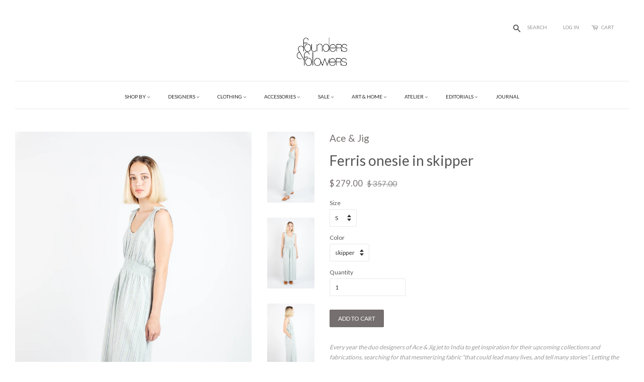

--- FILE ---
content_type: text/html; charset=utf-8
request_url: https://www.foundersandfollowers.com/collections/see-all/products/ferris-onesie-in-skipper
body_size: 19613
content:
<!doctype html>
<!--[if lt IE 7]><html class="no-js lt-ie9 lt-ie8 lt-ie7" lang="en"> <![endif]-->
<!--[if IE 7]><html class="no-js lt-ie9 lt-ie8" lang="en"> <![endif]-->
<!--[if IE 8]><html class="no-js lt-ie9" lang="en"> <![endif]-->
<!--[if IE 9 ]><html class="ie9 no-js"> <![endif]-->
<!--[if (gt IE 9)|!(IE)]><!--> <html class="no-js"> <!--<![endif]-->
<head>
<script type="text/javascript" src="https://confirmsubscription.com/h/r/DE178E40D5D579F12540EF23F30FEDED/FB5630EBECD921A7/popup.js"></script>
<meta name="p:domain_verify" content="6b819740f194ef1974e78a2f799b3806"/>
<meta name="google-site-verification" content="qTtpyQFlso7YpDjLe3aYbFwFzfZeA42B8KHWEU_r7oc" />


 <!-- SEO Manager 6.2.10 -->
<meta name='seomanager' content='6.2' />
<title>Ferris onesie in skipper</title>
<meta name='description' content='Every year the duo designers of Ace &amp;amp; Jig jet to India to get inspiration for their upcoming collections and fabrications, searching for that mesmerizing fabric “that could lead many lives, and tell many stories”. Letting the silhouettes flow from what they want to wear, constantly reinterpreting natural fiber seas' /> 
<meta name="robots" content="index"> 
<meta name="robots" content="follow">
<script type="application/ld+json">
 {
 "@context": "https://schema.org",
 "@id": "https:\/\/www.foundersandfollowers.com\/products\/ferris-onesie-in-skipper",
 "@type": "Product","sku": "SS19-ACE-JUM5","mpn": "SS19-ACE-JUM5","brand": {
 "@type": "Brand",
 "name": "Ace \u0026 Jig"
 },
 "description": "Every year the duo designers of Ace \u0026amp; Jig jet to India to get inspiration for their upcoming collections and fabrications, searching for that mesmerizing fabric “that could lead many lives, and tell many stories”. Letting the silhouettes flow from what they want to wear, constantly reinterpreting natural fiber season after season, which might be why their easy-to-love clothes exude such easy to wear silhouettes.\n\n\nSleeveless pull-on jumpsuit\n\nScooped neckline \nElasticized waistline\nWide leg\nSide pockets\nFits true to size\n100% cotton midweight textured singlecloth in a speckled oatmeal with grey and white lines woven \nEthically made in India.\n\nMachine wash cold on delicate cycle, tumble dry low, or dry clean. \n\n\n\n\n\n\n\n\n\n\n",
 "url": "https:\/\/www.foundersandfollowers.com\/products\/ferris-onesie-in-skipper",
 "name": "Ferris onesie in skipper","image": "https://www.foundersandfollowers.com/cdn/shop/products/FF_Spring1_94_of_265.jpg?v=1571439758","offers": [{
 "@type": "Offer","availability": "https://schema.org/OutOfStock",
 "priceCurrency": "USD",
 "price": "279.00",
 "priceValidUntil": "2027-01-19",
 "itemCondition": "https://schema.org/NewCondition",
 "url": "https:\/\/www.foundersandfollowers.com\/products\/ferris-onesie-in-skipper\/products\/ferris-onesie-in-skipper?variant=27998114381926",
 "image": "https://www.foundersandfollowers.com/cdn/shop/products/FF_Spring1_94_of_265.jpg?v=1571439758",
 "mpn": "SS19-ACE-JUM4","sku": "SS19-ACE-JUM4",
"seller": {
 "@type": "Organization",
 "name": "Founders \u0026amp; Followers"
 }
 },{
 "@type": "Offer","availability": "https://schema.org/InStock",
 "priceCurrency": "USD",
 "price": "279.00",
 "priceValidUntil": "2027-01-19",
 "itemCondition": "https://schema.org/NewCondition",
 "url": "https:\/\/www.foundersandfollowers.com\/products\/ferris-onesie-in-skipper\/products\/ferris-onesie-in-skipper?variant=27998114676838",
 "image": "https://www.foundersandfollowers.com/cdn/shop/products/FF_Spring1_94_of_265.jpg?v=1571439758",
 "mpn": "SS19-ACE-JUM5","sku": "SS19-ACE-JUM5",
"seller": {
 "@type": "Organization",
 "name": "Founders \u0026amp; Followers"
 }
 }]}
 </script>
<!-- end: SEO Manager 6.2.10 -->
 

  <!-- Google Tag Manager -->
<noscript><iframe src="//www.googletagmanager.com/ns.html?id=GTM-TJR57R"
height="0" width="0" style="display:none;visibility:hidden"></iframe></noscript>
<script>(function(w,d,s,l,i){w[l]=w[l]||[];w[l].push({'gtm.start':
new Date().getTime(),event:'gtm.js'});var f=d.getElementsByTagName(s)[0],
j=d.createElement(s),dl=l!='dataLayer'?'&l='+l:'';j.async=true;j.src=
'//www.googletagmanager.com/gtm.js?id='+i+dl;f.parentNode.insertBefore(j,f);
})(window,document,'script','dataLayer','GTM-TJR57R');</script>
<!-- End Google Tag Manager -->
  
  <!-- Basic page needs ================================================== -->
  <meta charset="utf-8">
  <meta http-equiv="X-UA-Compatible" content="IE=edge,chrome=1">

  
  <link rel="shortcut icon" href="//www.foundersandfollowers.com/cdn/shop/t/3/assets/favicon.png?v=90963058846227357191464566656" type="image/png" />
  

  <!-- Title and description ================================================== -->
 
  <!-- Social meta ================================================== -->
  

  <meta property="og:type" content="product">
  <meta property="og:title" content="Ferris onesie in skipper">
  <meta property="og:url" content="https://www.foundersandfollowers.com/products/ferris-onesie-in-skipper">
  
  <meta property="og:image" content="http://www.foundersandfollowers.com/cdn/shop/products/FF_Spring1_94_of_265_grande.jpg?v=1571439758">
  <meta property="og:image:secure_url" content="https://www.foundersandfollowers.com/cdn/shop/products/FF_Spring1_94_of_265_grande.jpg?v=1571439758">
  
  <meta property="og:image" content="http://www.foundersandfollowers.com/cdn/shop/products/FF_Spring1_83_of_265_grande.jpg?v=1571439758">
  <meta property="og:image:secure_url" content="https://www.foundersandfollowers.com/cdn/shop/products/FF_Spring1_83_of_265_grande.jpg?v=1571439758">
  
  <meta property="og:image" content="http://www.foundersandfollowers.com/cdn/shop/products/FF_Spring1_85_of_265_grande.jpg?v=1571439758">
  <meta property="og:image:secure_url" content="https://www.foundersandfollowers.com/cdn/shop/products/FF_Spring1_85_of_265_grande.jpg?v=1571439758">
  
  <meta property="og:price:amount" content="279.00">
  <meta property="og:price:currency" content="USD">


  <meta property="og:description" content="Every year the duo designers of Ace &amp;amp; Jig jet to India to get inspiration for their upcoming collections and fabrications, searching for that mesmerizing fabric “that could lead many lives, and tell many stories”. Letting the silhouettes flow from what they want to wear, constantly reinterpreting natural fiber seas">

<meta property="og:site_name" content="Founders &amp; Followers">



<meta name="twitter:card" content="summary">




  <meta name="twitter:title" content="Ferris onesie in skipper">
  <meta name="twitter:description" content="Every year the duo designers of Ace &amp;amp; Jig jet to India to get inspiration for their upcoming collections and fabrications, searching for that mesmerizing fabric “that could lead many lives, and tell many stories”. Letting the silhouettes flow from what they want to wear, constantly reinterpreting natural fiber season">
  <meta name="twitter:image" content="https://www.foundersandfollowers.com/cdn/shop/products/FF_Spring1_94_of_265_medium.jpg?v=1571439758">
  <meta name="twitter:image:width" content="240">
  <meta name="twitter:image:height" content="240">



  <!-- Helpers ================================================== -->
  <link rel="canonical" href="https://www.foundersandfollowers.com/products/ferris-onesie-in-skipper">
  <meta name="viewport" content="width=device-width,initial-scale=1">
  <meta name="theme-color" content="#766f6f">

  <!-- CSS ================================================== -->
  <link href="//www.foundersandfollowers.com/cdn/shop/t/3/assets/timber.scss.css?v=89337421131913138511697919880" rel="stylesheet" type="text/css" media="all" />
  <link href="//www.foundersandfollowers.com/cdn/shop/t/3/assets/theme.scss.css?v=19360745421972311151697919880" rel="stylesheet" type="text/css" media="all" />
  <link href="//www.foundersandfollowers.com/cdn/shop/t/3/assets/tooltipstyle.css?v=43832703143874655591697919880" rel="stylesheet" type="text/css" media="all" />

  

  

  
  
  
  <link href="//fonts.googleapis.com/css?family=Lato:400,700" rel="stylesheet" type="text/css" media="all" />


  


  



  <!-- Header hook for plugins ================================================== -->
  <script>window.performance && window.performance.mark && window.performance.mark('shopify.content_for_header.start');</script><meta name="google-site-verification" content="OvzB8eu4QDXeqACnAVW3Sd0kPKyoN6snE6_Wmo5o70A">
<meta id="shopify-digital-wallet" name="shopify-digital-wallet" content="/10254631/digital_wallets/dialog">
<meta name="shopify-checkout-api-token" content="610d65303f5fcdcf44de931709161df0">
<meta id="in-context-paypal-metadata" data-shop-id="10254631" data-venmo-supported="false" data-environment="production" data-locale="en_US" data-paypal-v4="true" data-currency="USD">
<link rel="alternate" type="application/json+oembed" href="https://www.foundersandfollowers.com/products/ferris-onesie-in-skipper.oembed">
<script async="async" src="/checkouts/internal/preloads.js?locale=en-US"></script>
<link rel="preconnect" href="https://shop.app" crossorigin="anonymous">
<script async="async" src="https://shop.app/checkouts/internal/preloads.js?locale=en-US&shop_id=10254631" crossorigin="anonymous"></script>
<script id="shopify-features" type="application/json">{"accessToken":"610d65303f5fcdcf44de931709161df0","betas":["rich-media-storefront-analytics"],"domain":"www.foundersandfollowers.com","predictiveSearch":true,"shopId":10254631,"locale":"en"}</script>
<script>var Shopify = Shopify || {};
Shopify.shop = "foundersandfollowers.myshopify.com";
Shopify.locale = "en";
Shopify.currency = {"active":"USD","rate":"1.0"};
Shopify.country = "US";
Shopify.theme = {"name":"Minimal","id":58672453,"schema_name":null,"schema_version":null,"theme_store_id":380,"role":"main"};
Shopify.theme.handle = "null";
Shopify.theme.style = {"id":null,"handle":null};
Shopify.cdnHost = "www.foundersandfollowers.com/cdn";
Shopify.routes = Shopify.routes || {};
Shopify.routes.root = "/";</script>
<script type="module">!function(o){(o.Shopify=o.Shopify||{}).modules=!0}(window);</script>
<script>!function(o){function n(){var o=[];function n(){o.push(Array.prototype.slice.apply(arguments))}return n.q=o,n}var t=o.Shopify=o.Shopify||{};t.loadFeatures=n(),t.autoloadFeatures=n()}(window);</script>
<script>
  window.ShopifyPay = window.ShopifyPay || {};
  window.ShopifyPay.apiHost = "shop.app\/pay";
  window.ShopifyPay.redirectState = null;
</script>
<script id="shop-js-analytics" type="application/json">{"pageType":"product"}</script>
<script defer="defer" async type="module" src="//www.foundersandfollowers.com/cdn/shopifycloud/shop-js/modules/v2/client.init-shop-cart-sync_C5BV16lS.en.esm.js"></script>
<script defer="defer" async type="module" src="//www.foundersandfollowers.com/cdn/shopifycloud/shop-js/modules/v2/chunk.common_CygWptCX.esm.js"></script>
<script type="module">
  await import("//www.foundersandfollowers.com/cdn/shopifycloud/shop-js/modules/v2/client.init-shop-cart-sync_C5BV16lS.en.esm.js");
await import("//www.foundersandfollowers.com/cdn/shopifycloud/shop-js/modules/v2/chunk.common_CygWptCX.esm.js");

  window.Shopify.SignInWithShop?.initShopCartSync?.({"fedCMEnabled":true,"windoidEnabled":true});

</script>
<script>
  window.Shopify = window.Shopify || {};
  if (!window.Shopify.featureAssets) window.Shopify.featureAssets = {};
  window.Shopify.featureAssets['shop-js'] = {"shop-cart-sync":["modules/v2/client.shop-cart-sync_ZFArdW7E.en.esm.js","modules/v2/chunk.common_CygWptCX.esm.js"],"init-fed-cm":["modules/v2/client.init-fed-cm_CmiC4vf6.en.esm.js","modules/v2/chunk.common_CygWptCX.esm.js"],"shop-button":["modules/v2/client.shop-button_tlx5R9nI.en.esm.js","modules/v2/chunk.common_CygWptCX.esm.js"],"shop-cash-offers":["modules/v2/client.shop-cash-offers_DOA2yAJr.en.esm.js","modules/v2/chunk.common_CygWptCX.esm.js","modules/v2/chunk.modal_D71HUcav.esm.js"],"init-windoid":["modules/v2/client.init-windoid_sURxWdc1.en.esm.js","modules/v2/chunk.common_CygWptCX.esm.js"],"shop-toast-manager":["modules/v2/client.shop-toast-manager_ClPi3nE9.en.esm.js","modules/v2/chunk.common_CygWptCX.esm.js"],"init-shop-email-lookup-coordinator":["modules/v2/client.init-shop-email-lookup-coordinator_B8hsDcYM.en.esm.js","modules/v2/chunk.common_CygWptCX.esm.js"],"init-shop-cart-sync":["modules/v2/client.init-shop-cart-sync_C5BV16lS.en.esm.js","modules/v2/chunk.common_CygWptCX.esm.js"],"avatar":["modules/v2/client.avatar_BTnouDA3.en.esm.js"],"pay-button":["modules/v2/client.pay-button_FdsNuTd3.en.esm.js","modules/v2/chunk.common_CygWptCX.esm.js"],"init-customer-accounts":["modules/v2/client.init-customer-accounts_DxDtT_ad.en.esm.js","modules/v2/client.shop-login-button_C5VAVYt1.en.esm.js","modules/v2/chunk.common_CygWptCX.esm.js","modules/v2/chunk.modal_D71HUcav.esm.js"],"init-shop-for-new-customer-accounts":["modules/v2/client.init-shop-for-new-customer-accounts_ChsxoAhi.en.esm.js","modules/v2/client.shop-login-button_C5VAVYt1.en.esm.js","modules/v2/chunk.common_CygWptCX.esm.js","modules/v2/chunk.modal_D71HUcav.esm.js"],"shop-login-button":["modules/v2/client.shop-login-button_C5VAVYt1.en.esm.js","modules/v2/chunk.common_CygWptCX.esm.js","modules/v2/chunk.modal_D71HUcav.esm.js"],"init-customer-accounts-sign-up":["modules/v2/client.init-customer-accounts-sign-up_CPSyQ0Tj.en.esm.js","modules/v2/client.shop-login-button_C5VAVYt1.en.esm.js","modules/v2/chunk.common_CygWptCX.esm.js","modules/v2/chunk.modal_D71HUcav.esm.js"],"shop-follow-button":["modules/v2/client.shop-follow-button_Cva4Ekp9.en.esm.js","modules/v2/chunk.common_CygWptCX.esm.js","modules/v2/chunk.modal_D71HUcav.esm.js"],"checkout-modal":["modules/v2/client.checkout-modal_BPM8l0SH.en.esm.js","modules/v2/chunk.common_CygWptCX.esm.js","modules/v2/chunk.modal_D71HUcav.esm.js"],"lead-capture":["modules/v2/client.lead-capture_Bi8yE_yS.en.esm.js","modules/v2/chunk.common_CygWptCX.esm.js","modules/v2/chunk.modal_D71HUcav.esm.js"],"shop-login":["modules/v2/client.shop-login_D6lNrXab.en.esm.js","modules/v2/chunk.common_CygWptCX.esm.js","modules/v2/chunk.modal_D71HUcav.esm.js"],"payment-terms":["modules/v2/client.payment-terms_CZxnsJam.en.esm.js","modules/v2/chunk.common_CygWptCX.esm.js","modules/v2/chunk.modal_D71HUcav.esm.js"]};
</script>
<script>(function() {
  var isLoaded = false;
  function asyncLoad() {
    if (isLoaded) return;
    isLoaded = true;
    var urls = ["https:\/\/campaignified.lucidapps.nz\/assets\/script_tags\/newsletter.js?shop=foundersandfollowers.myshopify.com"];
    for (var i = 0; i < urls.length; i++) {
      var s = document.createElement('script');
      s.type = 'text/javascript';
      s.async = true;
      s.src = urls[i];
      var x = document.getElementsByTagName('script')[0];
      x.parentNode.insertBefore(s, x);
    }
  };
  if(window.attachEvent) {
    window.attachEvent('onload', asyncLoad);
  } else {
    window.addEventListener('load', asyncLoad, false);
  }
})();</script>
<script id="__st">var __st={"a":10254631,"offset":-18000,"reqid":"52f2b5ca-54c0-4a2f-a671-ca1ca6223da6-1768839075","pageurl":"www.foundersandfollowers.com\/collections\/see-all\/products\/ferris-onesie-in-skipper","u":"78693388c86c","p":"product","rtyp":"product","rid":3520433324134};</script>
<script>window.ShopifyPaypalV4VisibilityTracking = true;</script>
<script id="captcha-bootstrap">!function(){'use strict';const t='contact',e='account',n='new_comment',o=[[t,t],['blogs',n],['comments',n],[t,'customer']],c=[[e,'customer_login'],[e,'guest_login'],[e,'recover_customer_password'],[e,'create_customer']],r=t=>t.map((([t,e])=>`form[action*='/${t}']:not([data-nocaptcha='true']) input[name='form_type'][value='${e}']`)).join(','),a=t=>()=>t?[...document.querySelectorAll(t)].map((t=>t.form)):[];function s(){const t=[...o],e=r(t);return a(e)}const i='password',u='form_key',d=['recaptcha-v3-token','g-recaptcha-response','h-captcha-response',i],f=()=>{try{return window.sessionStorage}catch{return}},m='__shopify_v',_=t=>t.elements[u];function p(t,e,n=!1){try{const o=window.sessionStorage,c=JSON.parse(o.getItem(e)),{data:r}=function(t){const{data:e,action:n}=t;return t[m]||n?{data:e,action:n}:{data:t,action:n}}(c);for(const[e,n]of Object.entries(r))t.elements[e]&&(t.elements[e].value=n);n&&o.removeItem(e)}catch(o){console.error('form repopulation failed',{error:o})}}const l='form_type',E='cptcha';function T(t){t.dataset[E]=!0}const w=window,h=w.document,L='Shopify',v='ce_forms',y='captcha';let A=!1;((t,e)=>{const n=(g='f06e6c50-85a8-45c8-87d0-21a2b65856fe',I='https://cdn.shopify.com/shopifycloud/storefront-forms-hcaptcha/ce_storefront_forms_captcha_hcaptcha.v1.5.2.iife.js',D={infoText:'Protected by hCaptcha',privacyText:'Privacy',termsText:'Terms'},(t,e,n)=>{const o=w[L][v],c=o.bindForm;if(c)return c(t,g,e,D).then(n);var r;o.q.push([[t,g,e,D],n]),r=I,A||(h.body.append(Object.assign(h.createElement('script'),{id:'captcha-provider',async:!0,src:r})),A=!0)});var g,I,D;w[L]=w[L]||{},w[L][v]=w[L][v]||{},w[L][v].q=[],w[L][y]=w[L][y]||{},w[L][y].protect=function(t,e){n(t,void 0,e),T(t)},Object.freeze(w[L][y]),function(t,e,n,w,h,L){const[v,y,A,g]=function(t,e,n){const i=e?o:[],u=t?c:[],d=[...i,...u],f=r(d),m=r(i),_=r(d.filter((([t,e])=>n.includes(e))));return[a(f),a(m),a(_),s()]}(w,h,L),I=t=>{const e=t.target;return e instanceof HTMLFormElement?e:e&&e.form},D=t=>v().includes(t);t.addEventListener('submit',(t=>{const e=I(t);if(!e)return;const n=D(e)&&!e.dataset.hcaptchaBound&&!e.dataset.recaptchaBound,o=_(e),c=g().includes(e)&&(!o||!o.value);(n||c)&&t.preventDefault(),c&&!n&&(function(t){try{if(!f())return;!function(t){const e=f();if(!e)return;const n=_(t);if(!n)return;const o=n.value;o&&e.removeItem(o)}(t);const e=Array.from(Array(32),(()=>Math.random().toString(36)[2])).join('');!function(t,e){_(t)||t.append(Object.assign(document.createElement('input'),{type:'hidden',name:u})),t.elements[u].value=e}(t,e),function(t,e){const n=f();if(!n)return;const o=[...t.querySelectorAll(`input[type='${i}']`)].map((({name:t})=>t)),c=[...d,...o],r={};for(const[a,s]of new FormData(t).entries())c.includes(a)||(r[a]=s);n.setItem(e,JSON.stringify({[m]:1,action:t.action,data:r}))}(t,e)}catch(e){console.error('failed to persist form',e)}}(e),e.submit())}));const S=(t,e)=>{t&&!t.dataset[E]&&(n(t,e.some((e=>e===t))),T(t))};for(const o of['focusin','change'])t.addEventListener(o,(t=>{const e=I(t);D(e)&&S(e,y())}));const B=e.get('form_key'),M=e.get(l),P=B&&M;t.addEventListener('DOMContentLoaded',(()=>{const t=y();if(P)for(const e of t)e.elements[l].value===M&&p(e,B);[...new Set([...A(),...v().filter((t=>'true'===t.dataset.shopifyCaptcha))])].forEach((e=>S(e,t)))}))}(h,new URLSearchParams(w.location.search),n,t,e,['guest_login'])})(!0,!0)}();</script>
<script integrity="sha256-4kQ18oKyAcykRKYeNunJcIwy7WH5gtpwJnB7kiuLZ1E=" data-source-attribution="shopify.loadfeatures" defer="defer" src="//www.foundersandfollowers.com/cdn/shopifycloud/storefront/assets/storefront/load_feature-a0a9edcb.js" crossorigin="anonymous"></script>
<script crossorigin="anonymous" defer="defer" src="//www.foundersandfollowers.com/cdn/shopifycloud/storefront/assets/shopify_pay/storefront-65b4c6d7.js?v=20250812"></script>
<script data-source-attribution="shopify.dynamic_checkout.dynamic.init">var Shopify=Shopify||{};Shopify.PaymentButton=Shopify.PaymentButton||{isStorefrontPortableWallets:!0,init:function(){window.Shopify.PaymentButton.init=function(){};var t=document.createElement("script");t.src="https://www.foundersandfollowers.com/cdn/shopifycloud/portable-wallets/latest/portable-wallets.en.js",t.type="module",document.head.appendChild(t)}};
</script>
<script data-source-attribution="shopify.dynamic_checkout.buyer_consent">
  function portableWalletsHideBuyerConsent(e){var t=document.getElementById("shopify-buyer-consent"),n=document.getElementById("shopify-subscription-policy-button");t&&n&&(t.classList.add("hidden"),t.setAttribute("aria-hidden","true"),n.removeEventListener("click",e))}function portableWalletsShowBuyerConsent(e){var t=document.getElementById("shopify-buyer-consent"),n=document.getElementById("shopify-subscription-policy-button");t&&n&&(t.classList.remove("hidden"),t.removeAttribute("aria-hidden"),n.addEventListener("click",e))}window.Shopify?.PaymentButton&&(window.Shopify.PaymentButton.hideBuyerConsent=portableWalletsHideBuyerConsent,window.Shopify.PaymentButton.showBuyerConsent=portableWalletsShowBuyerConsent);
</script>
<script data-source-attribution="shopify.dynamic_checkout.cart.bootstrap">document.addEventListener("DOMContentLoaded",(function(){function t(){return document.querySelector("shopify-accelerated-checkout-cart, shopify-accelerated-checkout")}if(t())Shopify.PaymentButton.init();else{new MutationObserver((function(e,n){t()&&(Shopify.PaymentButton.init(),n.disconnect())})).observe(document.body,{childList:!0,subtree:!0})}}));
</script>
<link id="shopify-accelerated-checkout-styles" rel="stylesheet" media="screen" href="https://www.foundersandfollowers.com/cdn/shopifycloud/portable-wallets/latest/accelerated-checkout-backwards-compat.css" crossorigin="anonymous">
<style id="shopify-accelerated-checkout-cart">
        #shopify-buyer-consent {
  margin-top: 1em;
  display: inline-block;
  width: 100%;
}

#shopify-buyer-consent.hidden {
  display: none;
}

#shopify-subscription-policy-button {
  background: none;
  border: none;
  padding: 0;
  text-decoration: underline;
  font-size: inherit;
  cursor: pointer;
}

#shopify-subscription-policy-button::before {
  box-shadow: none;
}

      </style>

<script>window.performance && window.performance.mark && window.performance.mark('shopify.content_for_header.end');</script>

  

<!--[if lt IE 9]>
<script src="//cdnjs.cloudflare.com/ajax/libs/html5shiv/3.7.2/html5shiv.min.js" type="text/javascript"></script>
<script src="//www.foundersandfollowers.com/cdn/shop/t/3/assets/respond.min.js?v=52248677837542619231447615359" type="text/javascript"></script>
<link href="//www.foundersandfollowers.com/cdn/shop/t/3/assets/respond-proxy.html" id="respond-proxy" rel="respond-proxy" />
<link href="//www.foundersandfollowers.com/search?q=8f713186e938c92462c4bbbf534bb921" id="respond-redirect" rel="respond-redirect" />
<script src="//www.foundersandfollowers.com/search?q=8f713186e938c92462c4bbbf534bb921" type="text/javascript"></script>
<![endif]-->



  <script src="//ajax.googleapis.com/ajax/libs/jquery/1.11.0/jquery.min.js" type="text/javascript"></script>
  <script src="//www.foundersandfollowers.com/cdn/shop/t/3/assets/modernizr.min.js?v=26620055551102246001447615359" type="text/javascript"></script>

  
  

  
  <script src="//www.foundersandfollowers.com/cdn/shop/t/3/assets/tooltip.js?v=23441835792081270661447636262" type="text/javascript"></script>

<link href="https://monorail-edge.shopifysvc.com" rel="dns-prefetch">
<script>(function(){if ("sendBeacon" in navigator && "performance" in window) {try {var session_token_from_headers = performance.getEntriesByType('navigation')[0].serverTiming.find(x => x.name == '_s').description;} catch {var session_token_from_headers = undefined;}var session_cookie_matches = document.cookie.match(/_shopify_s=([^;]*)/);var session_token_from_cookie = session_cookie_matches && session_cookie_matches.length === 2 ? session_cookie_matches[1] : "";var session_token = session_token_from_headers || session_token_from_cookie || "";function handle_abandonment_event(e) {var entries = performance.getEntries().filter(function(entry) {return /monorail-edge.shopifysvc.com/.test(entry.name);});if (!window.abandonment_tracked && entries.length === 0) {window.abandonment_tracked = true;var currentMs = Date.now();var navigation_start = performance.timing.navigationStart;var payload = {shop_id: 10254631,url: window.location.href,navigation_start,duration: currentMs - navigation_start,session_token,page_type: "product"};window.navigator.sendBeacon("https://monorail-edge.shopifysvc.com/v1/produce", JSON.stringify({schema_id: "online_store_buyer_site_abandonment/1.1",payload: payload,metadata: {event_created_at_ms: currentMs,event_sent_at_ms: currentMs}}));}}window.addEventListener('pagehide', handle_abandonment_event);}}());</script>
<script id="web-pixels-manager-setup">(function e(e,d,r,n,o){if(void 0===o&&(o={}),!Boolean(null===(a=null===(i=window.Shopify)||void 0===i?void 0:i.analytics)||void 0===a?void 0:a.replayQueue)){var i,a;window.Shopify=window.Shopify||{};var t=window.Shopify;t.analytics=t.analytics||{};var s=t.analytics;s.replayQueue=[],s.publish=function(e,d,r){return s.replayQueue.push([e,d,r]),!0};try{self.performance.mark("wpm:start")}catch(e){}var l=function(){var e={modern:/Edge?\/(1{2}[4-9]|1[2-9]\d|[2-9]\d{2}|\d{4,})\.\d+(\.\d+|)|Firefox\/(1{2}[4-9]|1[2-9]\d|[2-9]\d{2}|\d{4,})\.\d+(\.\d+|)|Chrom(ium|e)\/(9{2}|\d{3,})\.\d+(\.\d+|)|(Maci|X1{2}).+ Version\/(15\.\d+|(1[6-9]|[2-9]\d|\d{3,})\.\d+)([,.]\d+|)( \(\w+\)|)( Mobile\/\w+|) Safari\/|Chrome.+OPR\/(9{2}|\d{3,})\.\d+\.\d+|(CPU[ +]OS|iPhone[ +]OS|CPU[ +]iPhone|CPU IPhone OS|CPU iPad OS)[ +]+(15[._]\d+|(1[6-9]|[2-9]\d|\d{3,})[._]\d+)([._]\d+|)|Android:?[ /-](13[3-9]|1[4-9]\d|[2-9]\d{2}|\d{4,})(\.\d+|)(\.\d+|)|Android.+Firefox\/(13[5-9]|1[4-9]\d|[2-9]\d{2}|\d{4,})\.\d+(\.\d+|)|Android.+Chrom(ium|e)\/(13[3-9]|1[4-9]\d|[2-9]\d{2}|\d{4,})\.\d+(\.\d+|)|SamsungBrowser\/([2-9]\d|\d{3,})\.\d+/,legacy:/Edge?\/(1[6-9]|[2-9]\d|\d{3,})\.\d+(\.\d+|)|Firefox\/(5[4-9]|[6-9]\d|\d{3,})\.\d+(\.\d+|)|Chrom(ium|e)\/(5[1-9]|[6-9]\d|\d{3,})\.\d+(\.\d+|)([\d.]+$|.*Safari\/(?![\d.]+ Edge\/[\d.]+$))|(Maci|X1{2}).+ Version\/(10\.\d+|(1[1-9]|[2-9]\d|\d{3,})\.\d+)([,.]\d+|)( \(\w+\)|)( Mobile\/\w+|) Safari\/|Chrome.+OPR\/(3[89]|[4-9]\d|\d{3,})\.\d+\.\d+|(CPU[ +]OS|iPhone[ +]OS|CPU[ +]iPhone|CPU IPhone OS|CPU iPad OS)[ +]+(10[._]\d+|(1[1-9]|[2-9]\d|\d{3,})[._]\d+)([._]\d+|)|Android:?[ /-](13[3-9]|1[4-9]\d|[2-9]\d{2}|\d{4,})(\.\d+|)(\.\d+|)|Mobile Safari.+OPR\/([89]\d|\d{3,})\.\d+\.\d+|Android.+Firefox\/(13[5-9]|1[4-9]\d|[2-9]\d{2}|\d{4,})\.\d+(\.\d+|)|Android.+Chrom(ium|e)\/(13[3-9]|1[4-9]\d|[2-9]\d{2}|\d{4,})\.\d+(\.\d+|)|Android.+(UC? ?Browser|UCWEB|U3)[ /]?(15\.([5-9]|\d{2,})|(1[6-9]|[2-9]\d|\d{3,})\.\d+)\.\d+|SamsungBrowser\/(5\.\d+|([6-9]|\d{2,})\.\d+)|Android.+MQ{2}Browser\/(14(\.(9|\d{2,})|)|(1[5-9]|[2-9]\d|\d{3,})(\.\d+|))(\.\d+|)|K[Aa][Ii]OS\/(3\.\d+|([4-9]|\d{2,})\.\d+)(\.\d+|)/},d=e.modern,r=e.legacy,n=navigator.userAgent;return n.match(d)?"modern":n.match(r)?"legacy":"unknown"}(),u="modern"===l?"modern":"legacy",c=(null!=n?n:{modern:"",legacy:""})[u],f=function(e){return[e.baseUrl,"/wpm","/b",e.hashVersion,"modern"===e.buildTarget?"m":"l",".js"].join("")}({baseUrl:d,hashVersion:r,buildTarget:u}),m=function(e){var d=e.version,r=e.bundleTarget,n=e.surface,o=e.pageUrl,i=e.monorailEndpoint;return{emit:function(e){var a=e.status,t=e.errorMsg,s=(new Date).getTime(),l=JSON.stringify({metadata:{event_sent_at_ms:s},events:[{schema_id:"web_pixels_manager_load/3.1",payload:{version:d,bundle_target:r,page_url:o,status:a,surface:n,error_msg:t},metadata:{event_created_at_ms:s}}]});if(!i)return console&&console.warn&&console.warn("[Web Pixels Manager] No Monorail endpoint provided, skipping logging."),!1;try{return self.navigator.sendBeacon.bind(self.navigator)(i,l)}catch(e){}var u=new XMLHttpRequest;try{return u.open("POST",i,!0),u.setRequestHeader("Content-Type","text/plain"),u.send(l),!0}catch(e){return console&&console.warn&&console.warn("[Web Pixels Manager] Got an unhandled error while logging to Monorail."),!1}}}}({version:r,bundleTarget:l,surface:e.surface,pageUrl:self.location.href,monorailEndpoint:e.monorailEndpoint});try{o.browserTarget=l,function(e){var d=e.src,r=e.async,n=void 0===r||r,o=e.onload,i=e.onerror,a=e.sri,t=e.scriptDataAttributes,s=void 0===t?{}:t,l=document.createElement("script"),u=document.querySelector("head"),c=document.querySelector("body");if(l.async=n,l.src=d,a&&(l.integrity=a,l.crossOrigin="anonymous"),s)for(var f in s)if(Object.prototype.hasOwnProperty.call(s,f))try{l.dataset[f]=s[f]}catch(e){}if(o&&l.addEventListener("load",o),i&&l.addEventListener("error",i),u)u.appendChild(l);else{if(!c)throw new Error("Did not find a head or body element to append the script");c.appendChild(l)}}({src:f,async:!0,onload:function(){if(!function(){var e,d;return Boolean(null===(d=null===(e=window.Shopify)||void 0===e?void 0:e.analytics)||void 0===d?void 0:d.initialized)}()){var d=window.webPixelsManager.init(e)||void 0;if(d){var r=window.Shopify.analytics;r.replayQueue.forEach((function(e){var r=e[0],n=e[1],o=e[2];d.publishCustomEvent(r,n,o)})),r.replayQueue=[],r.publish=d.publishCustomEvent,r.visitor=d.visitor,r.initialized=!0}}},onerror:function(){return m.emit({status:"failed",errorMsg:"".concat(f," has failed to load")})},sri:function(e){var d=/^sha384-[A-Za-z0-9+/=]+$/;return"string"==typeof e&&d.test(e)}(c)?c:"",scriptDataAttributes:o}),m.emit({status:"loading"})}catch(e){m.emit({status:"failed",errorMsg:(null==e?void 0:e.message)||"Unknown error"})}}})({shopId: 10254631,storefrontBaseUrl: "https://www.foundersandfollowers.com",extensionsBaseUrl: "https://extensions.shopifycdn.com/cdn/shopifycloud/web-pixels-manager",monorailEndpoint: "https://monorail-edge.shopifysvc.com/unstable/produce_batch",surface: "storefront-renderer",enabledBetaFlags: ["2dca8a86"],webPixelsConfigList: [{"id":"1879146811","configuration":"{\"config\":\"{\\\"google_tag_ids\\\":[\\\"G-BWSD907ZJJ\\\",\\\"GT-NCT7FMNZ\\\"],\\\"target_country\\\":\\\"ZZ\\\",\\\"gtag_events\\\":[{\\\"type\\\":\\\"search\\\",\\\"action_label\\\":\\\"G-BWSD907ZJJ\\\"},{\\\"type\\\":\\\"begin_checkout\\\",\\\"action_label\\\":\\\"G-BWSD907ZJJ\\\"},{\\\"type\\\":\\\"view_item\\\",\\\"action_label\\\":[\\\"G-BWSD907ZJJ\\\",\\\"MC-Z3D83KM4T1\\\"]},{\\\"type\\\":\\\"purchase\\\",\\\"action_label\\\":[\\\"G-BWSD907ZJJ\\\",\\\"MC-Z3D83KM4T1\\\"]},{\\\"type\\\":\\\"page_view\\\",\\\"action_label\\\":[\\\"G-BWSD907ZJJ\\\",\\\"MC-Z3D83KM4T1\\\"]},{\\\"type\\\":\\\"add_payment_info\\\",\\\"action_label\\\":\\\"G-BWSD907ZJJ\\\"},{\\\"type\\\":\\\"add_to_cart\\\",\\\"action_label\\\":\\\"G-BWSD907ZJJ\\\"}],\\\"enable_monitoring_mode\\\":false}\"}","eventPayloadVersion":"v1","runtimeContext":"OPEN","scriptVersion":"b2a88bafab3e21179ed38636efcd8a93","type":"APP","apiClientId":1780363,"privacyPurposes":[],"dataSharingAdjustments":{"protectedCustomerApprovalScopes":["read_customer_address","read_customer_email","read_customer_name","read_customer_personal_data","read_customer_phone"]}},{"id":"306839867","configuration":"{\"pixel_id\":\"1520934461437398\",\"pixel_type\":\"facebook_pixel\",\"metaapp_system_user_token\":\"-\"}","eventPayloadVersion":"v1","runtimeContext":"OPEN","scriptVersion":"ca16bc87fe92b6042fbaa3acc2fbdaa6","type":"APP","apiClientId":2329312,"privacyPurposes":["ANALYTICS","MARKETING","SALE_OF_DATA"],"dataSharingAdjustments":{"protectedCustomerApprovalScopes":["read_customer_address","read_customer_email","read_customer_name","read_customer_personal_data","read_customer_phone"]}},{"id":"164790587","configuration":"{\"tagID\":\"2614432171201\"}","eventPayloadVersion":"v1","runtimeContext":"STRICT","scriptVersion":"18031546ee651571ed29edbe71a3550b","type":"APP","apiClientId":3009811,"privacyPurposes":["ANALYTICS","MARKETING","SALE_OF_DATA"],"dataSharingAdjustments":{"protectedCustomerApprovalScopes":["read_customer_address","read_customer_email","read_customer_name","read_customer_personal_data","read_customer_phone"]}},{"id":"149782843","eventPayloadVersion":"v1","runtimeContext":"LAX","scriptVersion":"1","type":"CUSTOM","privacyPurposes":["ANALYTICS"],"name":"Google Analytics tag (migrated)"},{"id":"shopify-app-pixel","configuration":"{}","eventPayloadVersion":"v1","runtimeContext":"STRICT","scriptVersion":"0450","apiClientId":"shopify-pixel","type":"APP","privacyPurposes":["ANALYTICS","MARKETING"]},{"id":"shopify-custom-pixel","eventPayloadVersion":"v1","runtimeContext":"LAX","scriptVersion":"0450","apiClientId":"shopify-pixel","type":"CUSTOM","privacyPurposes":["ANALYTICS","MARKETING"]}],isMerchantRequest: false,initData: {"shop":{"name":"Founders \u0026 Followers","paymentSettings":{"currencyCode":"USD"},"myshopifyDomain":"foundersandfollowers.myshopify.com","countryCode":"US","storefrontUrl":"https:\/\/www.foundersandfollowers.com"},"customer":null,"cart":null,"checkout":null,"productVariants":[{"price":{"amount":279.0,"currencyCode":"USD"},"product":{"title":"Ferris onesie in skipper","vendor":"Ace \u0026 Jig","id":"3520433324134","untranslatedTitle":"Ferris onesie in skipper","url":"\/products\/ferris-onesie-in-skipper","type":"Jumpsuits"},"id":"27998114381926","image":{"src":"\/\/www.foundersandfollowers.com\/cdn\/shop\/products\/FF_Spring1_94_of_265.jpg?v=1571439758"},"sku":"SS19-ACE-JUM4","title":"XS \/ skipper","untranslatedTitle":"XS \/ skipper"},{"price":{"amount":279.0,"currencyCode":"USD"},"product":{"title":"Ferris onesie in skipper","vendor":"Ace \u0026 Jig","id":"3520433324134","untranslatedTitle":"Ferris onesie in skipper","url":"\/products\/ferris-onesie-in-skipper","type":"Jumpsuits"},"id":"27998114676838","image":{"src":"\/\/www.foundersandfollowers.com\/cdn\/shop\/products\/FF_Spring1_94_of_265.jpg?v=1571439758"},"sku":"SS19-ACE-JUM5","title":"S \/ skipper","untranslatedTitle":"S \/ skipper"}],"purchasingCompany":null},},"https://www.foundersandfollowers.com/cdn","fcfee988w5aeb613cpc8e4bc33m6693e112",{"modern":"","legacy":""},{"shopId":"10254631","storefrontBaseUrl":"https:\/\/www.foundersandfollowers.com","extensionBaseUrl":"https:\/\/extensions.shopifycdn.com\/cdn\/shopifycloud\/web-pixels-manager","surface":"storefront-renderer","enabledBetaFlags":"[\"2dca8a86\"]","isMerchantRequest":"false","hashVersion":"fcfee988w5aeb613cpc8e4bc33m6693e112","publish":"custom","events":"[[\"page_viewed\",{}],[\"product_viewed\",{\"productVariant\":{\"price\":{\"amount\":279.0,\"currencyCode\":\"USD\"},\"product\":{\"title\":\"Ferris onesie in skipper\",\"vendor\":\"Ace \u0026 Jig\",\"id\":\"3520433324134\",\"untranslatedTitle\":\"Ferris onesie in skipper\",\"url\":\"\/products\/ferris-onesie-in-skipper\",\"type\":\"Jumpsuits\"},\"id\":\"27998114676838\",\"image\":{\"src\":\"\/\/www.foundersandfollowers.com\/cdn\/shop\/products\/FF_Spring1_94_of_265.jpg?v=1571439758\"},\"sku\":\"SS19-ACE-JUM5\",\"title\":\"S \/ skipper\",\"untranslatedTitle\":\"S \/ skipper\"}}]]"});</script><script>
  window.ShopifyAnalytics = window.ShopifyAnalytics || {};
  window.ShopifyAnalytics.meta = window.ShopifyAnalytics.meta || {};
  window.ShopifyAnalytics.meta.currency = 'USD';
  var meta = {"product":{"id":3520433324134,"gid":"gid:\/\/shopify\/Product\/3520433324134","vendor":"Ace \u0026 Jig","type":"Jumpsuits","handle":"ferris-onesie-in-skipper","variants":[{"id":27998114381926,"price":27900,"name":"Ferris onesie in skipper - XS \/ skipper","public_title":"XS \/ skipper","sku":"SS19-ACE-JUM4"},{"id":27998114676838,"price":27900,"name":"Ferris onesie in skipper - S \/ skipper","public_title":"S \/ skipper","sku":"SS19-ACE-JUM5"}],"remote":false},"page":{"pageType":"product","resourceType":"product","resourceId":3520433324134,"requestId":"52f2b5ca-54c0-4a2f-a671-ca1ca6223da6-1768839075"}};
  for (var attr in meta) {
    window.ShopifyAnalytics.meta[attr] = meta[attr];
  }
</script>
<script class="analytics">
  (function () {
    var customDocumentWrite = function(content) {
      var jquery = null;

      if (window.jQuery) {
        jquery = window.jQuery;
      } else if (window.Checkout && window.Checkout.$) {
        jquery = window.Checkout.$;
      }

      if (jquery) {
        jquery('body').append(content);
      }
    };

    var hasLoggedConversion = function(token) {
      if (token) {
        return document.cookie.indexOf('loggedConversion=' + token) !== -1;
      }
      return false;
    }

    var setCookieIfConversion = function(token) {
      if (token) {
        var twoMonthsFromNow = new Date(Date.now());
        twoMonthsFromNow.setMonth(twoMonthsFromNow.getMonth() + 2);

        document.cookie = 'loggedConversion=' + token + '; expires=' + twoMonthsFromNow;
      }
    }

    var trekkie = window.ShopifyAnalytics.lib = window.trekkie = window.trekkie || [];
    if (trekkie.integrations) {
      return;
    }
    trekkie.methods = [
      'identify',
      'page',
      'ready',
      'track',
      'trackForm',
      'trackLink'
    ];
    trekkie.factory = function(method) {
      return function() {
        var args = Array.prototype.slice.call(arguments);
        args.unshift(method);
        trekkie.push(args);
        return trekkie;
      };
    };
    for (var i = 0; i < trekkie.methods.length; i++) {
      var key = trekkie.methods[i];
      trekkie[key] = trekkie.factory(key);
    }
    trekkie.load = function(config) {
      trekkie.config = config || {};
      trekkie.config.initialDocumentCookie = document.cookie;
      var first = document.getElementsByTagName('script')[0];
      var script = document.createElement('script');
      script.type = 'text/javascript';
      script.onerror = function(e) {
        var scriptFallback = document.createElement('script');
        scriptFallback.type = 'text/javascript';
        scriptFallback.onerror = function(error) {
                var Monorail = {
      produce: function produce(monorailDomain, schemaId, payload) {
        var currentMs = new Date().getTime();
        var event = {
          schema_id: schemaId,
          payload: payload,
          metadata: {
            event_created_at_ms: currentMs,
            event_sent_at_ms: currentMs
          }
        };
        return Monorail.sendRequest("https://" + monorailDomain + "/v1/produce", JSON.stringify(event));
      },
      sendRequest: function sendRequest(endpointUrl, payload) {
        // Try the sendBeacon API
        if (window && window.navigator && typeof window.navigator.sendBeacon === 'function' && typeof window.Blob === 'function' && !Monorail.isIos12()) {
          var blobData = new window.Blob([payload], {
            type: 'text/plain'
          });

          if (window.navigator.sendBeacon(endpointUrl, blobData)) {
            return true;
          } // sendBeacon was not successful

        } // XHR beacon

        var xhr = new XMLHttpRequest();

        try {
          xhr.open('POST', endpointUrl);
          xhr.setRequestHeader('Content-Type', 'text/plain');
          xhr.send(payload);
        } catch (e) {
          console.log(e);
        }

        return false;
      },
      isIos12: function isIos12() {
        return window.navigator.userAgent.lastIndexOf('iPhone; CPU iPhone OS 12_') !== -1 || window.navigator.userAgent.lastIndexOf('iPad; CPU OS 12_') !== -1;
      }
    };
    Monorail.produce('monorail-edge.shopifysvc.com',
      'trekkie_storefront_load_errors/1.1',
      {shop_id: 10254631,
      theme_id: 58672453,
      app_name: "storefront",
      context_url: window.location.href,
      source_url: "//www.foundersandfollowers.com/cdn/s/trekkie.storefront.cd680fe47e6c39ca5d5df5f0a32d569bc48c0f27.min.js"});

        };
        scriptFallback.async = true;
        scriptFallback.src = '//www.foundersandfollowers.com/cdn/s/trekkie.storefront.cd680fe47e6c39ca5d5df5f0a32d569bc48c0f27.min.js';
        first.parentNode.insertBefore(scriptFallback, first);
      };
      script.async = true;
      script.src = '//www.foundersandfollowers.com/cdn/s/trekkie.storefront.cd680fe47e6c39ca5d5df5f0a32d569bc48c0f27.min.js';
      first.parentNode.insertBefore(script, first);
    };
    trekkie.load(
      {"Trekkie":{"appName":"storefront","development":false,"defaultAttributes":{"shopId":10254631,"isMerchantRequest":null,"themeId":58672453,"themeCityHash":"11573452851549565849","contentLanguage":"en","currency":"USD","eventMetadataId":"99e229de-e9df-42a7-8f88-0ca007ae76c3"},"isServerSideCookieWritingEnabled":true,"monorailRegion":"shop_domain","enabledBetaFlags":["65f19447"]},"Session Attribution":{},"S2S":{"facebookCapiEnabled":true,"source":"trekkie-storefront-renderer","apiClientId":580111}}
    );

    var loaded = false;
    trekkie.ready(function() {
      if (loaded) return;
      loaded = true;

      window.ShopifyAnalytics.lib = window.trekkie;

      var originalDocumentWrite = document.write;
      document.write = customDocumentWrite;
      try { window.ShopifyAnalytics.merchantGoogleAnalytics.call(this); } catch(error) {};
      document.write = originalDocumentWrite;

      window.ShopifyAnalytics.lib.page(null,{"pageType":"product","resourceType":"product","resourceId":3520433324134,"requestId":"52f2b5ca-54c0-4a2f-a671-ca1ca6223da6-1768839075","shopifyEmitted":true});

      var match = window.location.pathname.match(/checkouts\/(.+)\/(thank_you|post_purchase)/)
      var token = match? match[1]: undefined;
      if (!hasLoggedConversion(token)) {
        setCookieIfConversion(token);
        window.ShopifyAnalytics.lib.track("Viewed Product",{"currency":"USD","variantId":27998114381926,"productId":3520433324134,"productGid":"gid:\/\/shopify\/Product\/3520433324134","name":"Ferris onesie in skipper - XS \/ skipper","price":"279.00","sku":"SS19-ACE-JUM4","brand":"Ace \u0026 Jig","variant":"XS \/ skipper","category":"Jumpsuits","nonInteraction":true,"remote":false},undefined,undefined,{"shopifyEmitted":true});
      window.ShopifyAnalytics.lib.track("monorail:\/\/trekkie_storefront_viewed_product\/1.1",{"currency":"USD","variantId":27998114381926,"productId":3520433324134,"productGid":"gid:\/\/shopify\/Product\/3520433324134","name":"Ferris onesie in skipper - XS \/ skipper","price":"279.00","sku":"SS19-ACE-JUM4","brand":"Ace \u0026 Jig","variant":"XS \/ skipper","category":"Jumpsuits","nonInteraction":true,"remote":false,"referer":"https:\/\/www.foundersandfollowers.com\/collections\/see-all\/products\/ferris-onesie-in-skipper"});
      }
    });


        var eventsListenerScript = document.createElement('script');
        eventsListenerScript.async = true;
        eventsListenerScript.src = "//www.foundersandfollowers.com/cdn/shopifycloud/storefront/assets/shop_events_listener-3da45d37.js";
        document.getElementsByTagName('head')[0].appendChild(eventsListenerScript);

})();</script>
  <script>
  if (!window.ga || (window.ga && typeof window.ga !== 'function')) {
    window.ga = function ga() {
      (window.ga.q = window.ga.q || []).push(arguments);
      if (window.Shopify && window.Shopify.analytics && typeof window.Shopify.analytics.publish === 'function') {
        window.Shopify.analytics.publish("ga_stub_called", {}, {sendTo: "google_osp_migration"});
      }
      console.error("Shopify's Google Analytics stub called with:", Array.from(arguments), "\nSee https://help.shopify.com/manual/promoting-marketing/pixels/pixel-migration#google for more information.");
    };
    if (window.Shopify && window.Shopify.analytics && typeof window.Shopify.analytics.publish === 'function') {
      window.Shopify.analytics.publish("ga_stub_initialized", {}, {sendTo: "google_osp_migration"});
    }
  }
</script>
<script
  defer
  src="https://www.foundersandfollowers.com/cdn/shopifycloud/perf-kit/shopify-perf-kit-3.0.4.min.js"
  data-application="storefront-renderer"
  data-shop-id="10254631"
  data-render-region="gcp-us-central1"
  data-page-type="product"
  data-theme-instance-id="58672453"
  data-theme-name=""
  data-theme-version=""
  data-monorail-region="shop_domain"
  data-resource-timing-sampling-rate="10"
  data-shs="true"
  data-shs-beacon="true"
  data-shs-export-with-fetch="true"
  data-shs-logs-sample-rate="1"
  data-shs-beacon-endpoint="https://www.foundersandfollowers.com/api/collect"
></script>
</head>


<body id="ferris-onesie-in-skipper" class="template-product" >
  <header class="site-header" role="banner">
    <div class="wrapper">

      

      <div class="header-bar wrapper medium-down--hide grid__item one-half" style="float: right;">
    
      <div class="header-bar__module header-bar__search">
        


  <form action="/search" method="get" class="header-bar__search-form clearfix" role="search">
    
    <button type="submit" class="btn icon-fallback-text header-bar__search-submit">
      <span class="icon icon-search" aria-hidden="true"></span>
      <span class="fallback-text">Search</span>
    </button>
    <input type="search" name="q" value="" aria-label="Search" class="header-bar__search-input" placeholder="Search">
  </form>


      </div>
    

    
      <ul class="header-bar__module header-bar__module--list">
        
          <li>
            <a href="/account/login" id="customer_login_link">Log in</a>
          </li>
        
      </ul>
    

    <div class="header-bar__module">
      <span class="header-bar__sep" aria-hidden="true"></span>
      <a href="/cart" class="cart-page-link">
        <span class="icon icon-cart header-bar__cart-icon" aria-hidden="true"></span>
      </a>
    </div>

    <div class="header-bar__module">
      <a href="/cart" class="cart-page-link">
        Cart
        <span class="cart-count header-bar__cart-count hidden-count">0</span>
      </a>
    </div>

    
      
    
  </div>
  <div class="header-bar wrapper post-large--hide">
    <button type="button" class="mobile-nav-trigger" id="MobileNavTrigger">
      <span class="icon icon-hamburger" aria-hidden="true"></span>
      Menu
    </button>
    <a href="/cart" class="cart-page-link mobile-cart-page-link">
      <span class="icon icon-cart header-bar__cart-icon" aria-hidden="true"></span>
      Cart <span class="cart-count hidden-count">0</span>
    </a>
  </div>
  <ul id="MobileNav" class="mobile-nav post-large--hide">
  
  
  
  <li class="mobile-nav__link" aria-haspopup="true">
    
      <a href="/" class="mobile-nav__sublist-trigger">
        Shop by
        <span class="icon-fallback-text mobile-nav__sublist-expand">
  <span class="icon icon-plus" aria-hidden="true"></span>
  <span class="fallback-text">+</span>
</span>
<span class="icon-fallback-text mobile-nav__sublist-contract">
  <span class="icon icon-minus" aria-hidden="true"></span>
  <span class="fallback-text">-</span>
</span>
      </a>
      <ul class="mobile-nav__sublist">  
        
          <li class="mobile-nav__sublist-link">
            <a href="/collections/all-designers">Designers</a>
          </li>
        
          <li class="mobile-nav__sublist-link">
            <a href="/collections/holiday-gifts">Gift shop</a>
          </li>
        
          <li class="mobile-nav__sublist-link">
            <a href="/collections/new-arrivals">New arrivals</a>
          </li>
        
          <li class="mobile-nav__sublist-link">
            <a href="/collections/vintage-1">Vintage</a>
          </li>
        
          <li class="mobile-nav__sublist-link">
            <a href="/collections/beachwear">Beachwear</a>
          </li>
        
          <li class="mobile-nav__sublist-link">
            <a href="/collections/unisex-1">Unisex</a>
          </li>
        
      </ul>
    
  </li>
  
  
  <li class="mobile-nav__link" aria-haspopup="true">
    
      <a href="/pages/designers" class="mobile-nav__sublist-trigger">
        Designers
        <span class="icon-fallback-text mobile-nav__sublist-expand">
  <span class="icon icon-plus" aria-hidden="true"></span>
  <span class="fallback-text">+</span>
</span>
<span class="icon-fallback-text mobile-nav__sublist-contract">
  <span class="icon icon-minus" aria-hidden="true"></span>
  <span class="fallback-text">-</span>
</span>
      </a>
      <ul class="mobile-nav__sublist">  
        
          <li class="mobile-nav__sublist-link">
            <a href="/collections/69">69</a>
          </li>
        
          <li class="mobile-nav__sublist-link">
            <a href="/collections/ace-jig">Ace & Jig</a>
          </li>
        
          <li class="mobile-nav__sublist-link">
            <a href="/collections/actually-existing">Actually Existing</a>
          </li>
        
          <li class="mobile-nav__sublist-link">
            <a href="/collections/alajas">Alajas</a>
          </li>
        
          <li class="mobile-nav__sublist-link">
            <a href="/collections/atelier-delphine">Atelier Delphine</a>
          </li>
        
          <li class="mobile-nav__sublist-link">
            <a href="/collections/baserange">Baserange</a>
          </li>
        
          <li class="mobile-nav__sublist-link">
            <a href="/collections/botanica-workshop">Botanica Workshop</a>
          </li>
        
          <li class="mobile-nav__sublist-link">
            <a href="/collections/brookes-boswell">Brookes Boswell</a>
          </li>
        
          <li class="mobile-nav__sublist-link">
            <a href="/collections/corey-moranis">Corey Moranis</a>
          </li>
        
          <li class="mobile-nav__sublist-link">
            <a href="/collections/cornelia-webb">Cornelia Webb</a>
          </li>
        
          <li class="mobile-nav__sublist-link">
            <a href="/collections/correll-correll">Correll Correll</a>
          </li>
        
          <li class="mobile-nav__sublist-link">
            <a href="/collections/crescioni">Crescioni</a>
          </li>
        
          <li class="mobile-nav__sublist-link">
            <a href="/collections/gary-bigeni">Gary Bigeni</a>
          </li>
        
          <li class="mobile-nav__sublist-link">
            <a href="/collections/giu-giu">Giu Giu</a>
          </li>
        
          <li class="mobile-nav__sublist-link">
            <a href="/collections/greenpacha">Greenpacha</a>
          </li>
        
          <li class="mobile-nav__sublist-link">
            <a href="/collections/humanoid">Humanoid</a>
          </li>
        
          <li class="mobile-nav__sublist-link">
            <a href="/collections/ilana-kohn">Ilana Kohn</a>
          </li>
        
          <li class="mobile-nav__sublist-link">
            <a href="/collections/i-love-mr-mittens">I Love Mr Mittens</a>
          </li>
        
          <li class="mobile-nav__sublist-link">
            <a href="/collections/julie-thevenot">Julie Thevenot</a>
          </li>
        
          <li class="mobile-nav__sublist-link">
            <a href="/collections/lf-markey">LF Markey</a>
          </li>
        
          <li class="mobile-nav__sublist-link">
            <a href="/collections/loq">LoQ</a>
          </li>
        
          <li class="mobile-nav__sublist-link">
            <a href="/collections/luiny">Luiny</a>
          </li>
        
          <li class="mobile-nav__sublist-link">
            <a href="/collections/meadows">Meadows</a>
          </li>
        
          <li class="mobile-nav__sublist-link">
            <a href="/collections/maiami">Maiami</a>
          </li>
        
          <li class="mobile-nav__sublist-link">
            <a href="/collections/mara-hoffman">Mara Hoffman</a>
          </li>
        
          <li class="mobile-nav__sublist-link">
            <a href="/collections/mari-giudicelli">Mari Giudicelli</a>
          </li>
        
          <li class="mobile-nav__sublist-link">
            <a href="/collections/micaela-greg">Micaela Greg</a>
          </li>
        
          <li class="mobile-nav__sublist-link">
            <a href="/collections/paloma-wool">Paloma Wool</a>
          </li>
        
          <li class="mobile-nav__sublist-link">
            <a href="/collections/rachel-comey">Rachel Comey</a>
          </li>
        
          <li class="mobile-nav__sublist-link">
            <a href="/collections/respiro-studio">Respiro</a>
          </li>
        
          <li class="mobile-nav__sublist-link">
            <a href="/collections/revisited-matters">Revisited Matters</a>
          </li>
        
          <li class="mobile-nav__sublist-link">
            <a href="/collections/rita-row">Rita Row</a>
          </li>
        
          <li class="mobile-nav__sublist-link">
            <a href="/collections/salt-grass">Salt Grass</a>
          </li>
        
          <li class="mobile-nav__sublist-link">
            <a href="/collections/silkdenim">Silk denim</a>
          </li>
        
          <li class="mobile-nav__sublist-link">
            <a href="/collections/toit-volant">Toit Volant</a>
          </li>
        
          <li class="mobile-nav__sublist-link">
            <a href="/collections/valet">Valet</a>
          </li>
        
          <li class="mobile-nav__sublist-link">
            <a href="/collections/wol-hide">Wol Hide</a>
          </li>
        
          <li class="mobile-nav__sublist-link">
            <a href="/pages/designers">View all</a>
          </li>
        
      </ul>
    
  </li>
  
  
  <li class="mobile-nav__link" aria-haspopup="true">
    
      <a href="/collections/womens" class="mobile-nav__sublist-trigger">
        Clothing
        <span class="icon-fallback-text mobile-nav__sublist-expand">
  <span class="icon icon-plus" aria-hidden="true"></span>
  <span class="fallback-text">+</span>
</span>
<span class="icon-fallback-text mobile-nav__sublist-contract">
  <span class="icon icon-minus" aria-hidden="true"></span>
  <span class="fallback-text">-</span>
</span>
      </a>
      <ul class="mobile-nav__sublist">  
        
          <li class="mobile-nav__sublist-link">
            <a href="/collections/tops">Tops</a>
          </li>
        
          <li class="mobile-nav__sublist-link">
            <a href="/collections/pants-skirts">Pants & Skirts</a>
          </li>
        
          <li class="mobile-nav__sublist-link">
            <a href="/collections/dresses">Dresses</a>
          </li>
        
          <li class="mobile-nav__sublist-link">
            <a href="/collections/jumpsuits">Jumpsuits</a>
          </li>
        
          <li class="mobile-nav__sublist-link">
            <a href="/collections/denim">Denim</a>
          </li>
        
          <li class="mobile-nav__sublist-link">
            <a href="/collections/swimwear2">Swimwear</a>
          </li>
        
          <li class="mobile-nav__sublist-link">
            <a href="/collections/knits-sweaters">Knits & Sweaters</a>
          </li>
        
          <li class="mobile-nav__sublist-link">
            <a href="/collections/coats-jackets">Coats & Jackets</a>
          </li>
        
          <li class="mobile-nav__sublist-link">
            <a href="/collections/intimates">Intimates</a>
          </li>
        
          <li class="mobile-nav__sublist-link">
            <a href="/collections/unisex-1">Unisex</a>
          </li>
        
      </ul>
    
  </li>
  
  
  <li class="mobile-nav__link" aria-haspopup="true">
    
      <a href="/" class="mobile-nav__sublist-trigger">
        Accessories
        <span class="icon-fallback-text mobile-nav__sublist-expand">
  <span class="icon icon-plus" aria-hidden="true"></span>
  <span class="fallback-text">+</span>
</span>
<span class="icon-fallback-text mobile-nav__sublist-contract">
  <span class="icon icon-minus" aria-hidden="true"></span>
  <span class="fallback-text">-</span>
</span>
      </a>
      <ul class="mobile-nav__sublist">  
        
          <li class="mobile-nav__sublist-link">
            <a href="/collections/jewelry">Jewelry</a>
          </li>
        
          <li class="mobile-nav__sublist-link">
            <a href="/collections/hats-and-scarves">Hats, Scarves, Socks</a>
          </li>
        
          <li class="mobile-nav__sublist-link">
            <a href="/collections/sunglasses">Sunglasses</a>
          </li>
        
          <li class="mobile-nav__sublist-link">
            <a href="/collections/shoes">Shoes</a>
          </li>
        
          <li class="mobile-nav__sublist-link">
            <a href="/collections/socks">Socks</a>
          </li>
        
          <li class="mobile-nav__sublist-link">
            <a href="/collections/handbags">Handbags</a>
          </li>
        
          <li class="mobile-nav__sublist-link">
            <a href="/collections/hair-accessories">Hair accessories</a>
          </li>
        
      </ul>
    
  </li>
  
  
  <li class="mobile-nav__link" aria-haspopup="true">
    
      <a href="/collections/final-sale" class="mobile-nav__sublist-trigger">
        Sale
        <span class="icon-fallback-text mobile-nav__sublist-expand">
  <span class="icon icon-plus" aria-hidden="true"></span>
  <span class="fallback-text">+</span>
</span>
<span class="icon-fallback-text mobile-nav__sublist-contract">
  <span class="icon icon-minus" aria-hidden="true"></span>
  <span class="fallback-text">-</span>
</span>
      </a>
      <ul class="mobile-nav__sublist">  
        
          <li class="mobile-nav__sublist-link">
            <a href="/collections/new-to-sale">New to sale</a>
          </li>
        
          <li class="mobile-nav__sublist-link">
            <a href="/collections/final-sale">Final sale</a>
          </li>
        
          <li class="mobile-nav__sublist-link">
            <a href="/collections/outlet">OUTLET</a>
          </li>
        
      </ul>
    
  </li>
  
  
  <li class="mobile-nav__link" aria-haspopup="true">
    
      <a href="/collections/art-home" class="mobile-nav__sublist-trigger">
        Art & Home
        <span class="icon-fallback-text mobile-nav__sublist-expand">
  <span class="icon icon-plus" aria-hidden="true"></span>
  <span class="fallback-text">+</span>
</span>
<span class="icon-fallback-text mobile-nav__sublist-contract">
  <span class="icon icon-minus" aria-hidden="true"></span>
  <span class="fallback-text">-</span>
</span>
      </a>
      <ul class="mobile-nav__sublist">  
        
          <li class="mobile-nav__sublist-link">
            <a href="/collections/objects">Objects</a>
          </li>
        
          <li class="mobile-nav__sublist-link">
            <a href="/collections/skin-care">Skincare & Beauty</a>
          </li>
        
          <li class="mobile-nav__sublist-link">
            <a href="/collections/candles">Candles</a>
          </li>
        
          <li class="mobile-nav__sublist-link">
            <a href="/collections/art">Art & Illustration prints</a>
          </li>
        
          <li class="mobile-nav__sublist-link">
            <a href="/collections/books-magazines">Books & Magazines</a>
          </li>
        
          <li class="mobile-nav__sublist-link">
            <a href="/products/gift-card">Gift cards</a>
          </li>
        
      </ul>
    
  </li>
  
  
  <li class="mobile-nav__link" aria-haspopup="true">
    
      <a href="/pages/atelier" class="mobile-nav__sublist-trigger">
        Atelier
        <span class="icon-fallback-text mobile-nav__sublist-expand">
  <span class="icon icon-plus" aria-hidden="true"></span>
  <span class="fallback-text">+</span>
</span>
<span class="icon-fallback-text mobile-nav__sublist-contract">
  <span class="icon icon-minus" aria-hidden="true"></span>
  <span class="fallback-text">-</span>
</span>
      </a>
      <ul class="mobile-nav__sublist">  
        
          <li class="mobile-nav__sublist-link">
            <a href="/pages/atelier-rita-row">Rita Row</a>
          </li>
        
          <li class="mobile-nav__sublist-link">
            <a href="/pages/atelier-actually-existing">Actually Existing</a>
          </li>
        
          <li class="mobile-nav__sublist-link">
            <a href="/pages/atelier-micaela-greg">Micaela Greg</a>
          </li>
        
          <li class="mobile-nav__sublist-link">
            <a href="/pages/atelier-atelier-crescioni">Crescioni</a>
          </li>
        
          <li class="mobile-nav__sublist-link">
            <a href="/pages/atelier-ilana-kohn">Ilana Kohn</a>
          </li>
        
          <li class="mobile-nav__sublist-link">
            <a href="/pages/atelier-delphine">Atelier Delphine</a>
          </li>
        
          <li class="mobile-nav__sublist-link">
            <a href="/pages/atelier-shaina-mote">Shaina Mote</a>
          </li>
        
          <li class="mobile-nav__sublist-link">
            <a href="/pages/atelier-electric-love">Electric Love</a>
          </li>
        
          <li class="mobile-nav__sublist-link">
            <a href="/pages/atelier-revisited-matters">Revisited Matters</a>
          </li>
        
          <li class="mobile-nav__sublist-link">
            <a href="/pages/atelier-ace-jig">Ace & Jig</a>
          </li>
        
          <li class="mobile-nav__sublist-link">
            <a href="/pages/atelier-maiami">Maiami</a>
          </li>
        
          <li class="mobile-nav__sublist-link">
            <a href="/pages/atelier-all-roads">All Roads</a>
          </li>
        
          <li class="mobile-nav__sublist-link">
            <a href="/pages/atelier-charlotte-stone">Charlotte Stone</a>
          </li>
        
          <li class="mobile-nav__sublist-link">
            <a href="/pages/atelier-delfina-balda">Delfina Balda</a>
          </li>
        
          <li class="mobile-nav__sublist-link">
            <a href="/pages/atelier-suzanne-rae">Suzanne Rae</a>
          </li>
        
          <li class="mobile-nav__sublist-link">
            <a href="/pages/atelier-clyde">Clyde</a>
          </li>
        
          <li class="mobile-nav__sublist-link">
            <a href="/pages/atelier-cold-picnic">Cold Picnic</a>
          </li>
        
          <li class="mobile-nav__sublist-link">
            <a href="/pages/atelier-helen-levi">Helen Levi</a>
          </li>
        
          <li class="mobile-nav__sublist-link">
            <a href="/pages/atelier-milena-silvano">Milena Silvano</a>
          </li>
        
          <li class="mobile-nav__sublist-link">
            <a href="/pages/atelier-klassen">Jacqueline Klassen</a>
          </li>
        
          <li class="mobile-nav__sublist-link">
            <a href="/pages/atelier-nanushka">Nanushka</a>
          </li>
        
          <li class="mobile-nav__sublist-link">
            <a href="/pages/atelier-risto">Risto</a>
          </li>
        
          <li class="mobile-nav__sublist-link">
            <a href="/pages/atelier-samantha-pleet">Samantha Pleet</a>
          </li>
        
          <li class="mobile-nav__sublist-link">
            <a href="/pages/atelier-shipley-halmos">Shipley + Halmos</a>
          </li>
        
      </ul>
    
  </li>
  
  
  <li class="mobile-nav__link" aria-haspopup="true">
    
      <a href="/pages/editorials" class="mobile-nav__sublist-trigger">
        Editorials
        <span class="icon-fallback-text mobile-nav__sublist-expand">
  <span class="icon icon-plus" aria-hidden="true"></span>
  <span class="fallback-text">+</span>
</span>
<span class="icon-fallback-text mobile-nav__sublist-contract">
  <span class="icon icon-minus" aria-hidden="true"></span>
  <span class="fallback-text">-</span>
</span>
      </a>
      <ul class="mobile-nav__sublist">  
        
          <li class="mobile-nav__sublist-link">
            <a href="/pages/editorial-fall-2021">Fall 21 - Go See</a>
          </li>
        
          <li class="mobile-nav__sublist-link">
            <a href="/pages/editorial-summer-2021">Summer 21 - Plein Air</a>
          </li>
        
          <li class="mobile-nav__sublist-link">
            <a href="/pages/editorial-spring-2021">Spring 21 - Fig.ur.a.tive.ly</a>
          </li>
        
          <li class="mobile-nav__sublist-link">
            <a href="/pages/editorial-fall-2020">Fall 20 - Upside doubt</a>
          </li>
        
          <li class="mobile-nav__sublist-link">
            <a href="/pages/editorial-summer-2020">Summer 20 - Heat wave</a>
          </li>
        
          <li class="mobile-nav__sublist-link">
            <a href="/pages/editorial-spring-2020">Spring 20 - Virtual Escapades</a>
          </li>
        
          <li class="mobile-nav__sublist-link">
            <a href="/pages/editorial-fall-2019">Fall 19 - Alter Ego</a>
          </li>
        
          <li class="mobile-nav__sublist-link">
            <a href="/pages/editorial-summer-2019">Summer 19 - If you steal my sunshine</a>
          </li>
        
          <li class="mobile-nav__sublist-link">
            <a href="/pages/editorial-spring-2019">Spring 19 - UPbeat</a>
          </li>
        
          <li class="mobile-nav__sublist-link">
            <a href="/pages/editorial-fall-2018">Fall 18 - A Fall tale</a>
          </li>
        
          <li class="mobile-nav__sublist-link">
            <a href="/pages/editorial-summer-2018">Summer 18 - On the waterfront</a>
          </li>
        
          <li class="mobile-nav__sublist-link">
            <a href="/pages/editorial-spring-2018">Spring 18 - Still Life</a>
          </li>
        
          <li class="mobile-nav__sublist-link">
            <a href="/pages/editorial-winter-2017">Winter 17 - La boheme moderne</a>
          </li>
        
          <li class="mobile-nav__sublist-link">
            <a href="/pages/editorial-fall-2017">Fall 17 - A different angle</a>
          </li>
        
          <li class="mobile-nav__sublist-link">
            <a href="/pages/editorial-summer-2017">Summer 17 - Modern mythology</a>
          </li>
        
          <li class="mobile-nav__sublist-link">
            <a href="/pages/editorial-spring-2017">Spring 17 - Tribalism</a>
          </li>
        
          <li class="mobile-nav__sublist-link">
            <a href="/pages/editorial-winter-2016">Winter 16 - Breezy point</a>
          </li>
        
          <li class="mobile-nav__sublist-link">
            <a href="/pages/editorial-fall-2016">Fall 16 - Prisms</a>
          </li>
        
          <li class="mobile-nav__sublist-link">
            <a href="/pages/editorial-pre-fall-2016">Pre-fall 16 - Equilibrium</a>
          </li>
        
          <li class="mobile-nav__sublist-link">
            <a href="/pages/editorial-spring-2016">Spring 16 - Higher grounds</a>
          </li>
        
          <li class="mobile-nav__sublist-link">
            <a href="/pages/editorial-winter-2015">Winter 15 - Iron and wine</a>
          </li>
        
          <li class="mobile-nav__sublist-link">
            <a href="/pages/editorial-fall-2015">Fall 15 - Metamorphosis</a>
          </li>
        
          <li class="mobile-nav__sublist-link">
            <a href="/pages/editorial-summer-2015">Summer 15 - Marbelous</a>
          </li>
        
          <li class="mobile-nav__sublist-link">
            <a href="/pages/editorial-spring-2015">Spring 15 - Split</a>
          </li>
        
          <li class="mobile-nav__sublist-link">
            <a href="/pages/editorial-winter-2014">Winter 14 - Brooklyn stories</a>
          </li>
        
          <li class="mobile-nav__sublist-link">
            <a href="/pages/editorial-fall-2014">Fall 14 - First glance</a>
          </li>
        
          <li class="mobile-nav__sublist-link">
            <a href="/pages/editorial-summer-2014">Summer 14 - The tide is high</a>
          </li>
        
          <li class="mobile-nav__sublist-link">
            <a href="/pages/editorial-spring-2014">Spring 14 - Morning light</a>
          </li>
        
          <li class="mobile-nav__sublist-link">
            <a href="/pages/editorial-winter-2013">Winter 13 - Tomorrow has to wait</a>
          </li>
        
          <li class="mobile-nav__sublist-link">
            <a href="/pages/editorial-fall-2013">Fall 13 - Blank</a>
          </li>
        
          <li class="mobile-nav__sublist-link">
            <a href="/pages/editorial-summer-2013">Summer 13 - Keep your eyes open</a>
          </li>
        
          <li class="mobile-nav__sublist-link">
            <a href="/pages/editorial-spring-2013">Spring 13 - Variables</a>
          </li>
        
          <li class="mobile-nav__sublist-link">
            <a href="/pages/editorial-winter-2012">Winter 12 - Distant song</a>
          </li>
        
          <li class="mobile-nav__sublist-link">
            <a href="/pages/editorial-fall-2012">Fall 12 - View from her</a>
          </li>
        
          <li class="mobile-nav__sublist-link">
            <a href="/pages/editorial-summer-2012">Summer 12 - Silent summer</a>
          </li>
        
          <li class="mobile-nav__sublist-link">
            <a href="/pages/editorial-spring-2012">Spring 12 - Still standing</a>
          </li>
        
          <li class="mobile-nav__sublist-link">
            <a href="/pages/editorial-winter-2011">Winter 11 - Mari by Dan</a>
          </li>
        
          <li class="mobile-nav__sublist-link">
            <a href="/pages/editorial-fall-2011">Fall 11 - Caitlin by Andres</a>
          </li>
        
          <li class="mobile-nav__sublist-link">
            <a href="/pages/editorial-summer-2011">Summer 11 - Erin M. Self-portraits</a>
          </li>
        
          <li class="mobile-nav__sublist-link">
            <a href="/pages/editorial-spring-2011">Spring 11 - Nobody sees me like you do</a>
          </li>
        
          <li class="mobile-nav__sublist-link">
            <a href="/pages/editorial-winter-2010">Winter 10 - All the real girls</a>
          </li>
        
          <li class="mobile-nav__sublist-link">
            <a href="/pages/editorial-fall-2010">Fall 10 - Keep the day free</a>
          </li>
        
      </ul>
    
  </li>
  
  
  <li class="mobile-nav__link" aria-haspopup="true">
    
      <a href="http://foundersfollowers.tumblr.com/" class="mobile-nav">
        Journal
      </a>
    
  </li>
  

  
    
      <li class="mobile-nav__link">
        <a href="/account/login" id="customer_login_link">Log in</a>
      </li>
      
        <li class="mobile-nav__link">
          <a href="/account/register" id="customer_register_link">Create account</a>
        </li>
      
    
  
  
  <li class="mobile-nav__link">
    
      <div class="header-bar__module header-bar__search">
        


  <form action="/search" method="get" class="header-bar__search-form clearfix" role="search">
    
    <button type="submit" class="btn icon-fallback-text header-bar__search-submit">
      <span class="icon icon-search" aria-hidden="true"></span>
      <span class="fallback-text">Search</span>
    </button>
    <input type="search" name="q" value="" aria-label="Search" class="header-bar__search-input" placeholder="Search">
  </form>


      </div>
    
  </li>
  
</ul>



      <div class="grid--full">
        <div class="grid__item">
          
            <div class="h1 site-header__logo" itemscope itemtype="http://schema.org/Organization">
          
            
              <a href="/" itemprop="url">
                <img src="//www.foundersandfollowers.com/cdn/shop/t/3/assets/logo.png?v=101358851672101667961464504853" alt="Founders &amp; Followers" itemprop="logo">
              </a>
            
          
            </div>
          
          
        </div>
      </div>
      <div class="grid--full medium-down--hide">
        <div class="grid__item">
          
<ul class="site-nav" id="AccessibleNav">
  
    
    
    
      <li class="site-nav--has-dropdown" aria-haspopup="true">
        <a href="/" class="site-nav__link">
          Shop by
          <span class="icon-fallback-text">
            <span class="icon icon-arrow-down" aria-hidden="true"></span>
          </span>
        </a>
        <ul class="site-nav__dropdown">
          
            <li>
              <a href="/collections/all-designers" class="site-nav__link">Designers</a>
            </li>
          
            <li>
              <a href="/collections/holiday-gifts" class="site-nav__link">Gift shop</a>
            </li>
          
            <li>
              <a href="/collections/new-arrivals" class="site-nav__link">New arrivals</a>
            </li>
          
            <li>
              <a href="/collections/vintage-1" class="site-nav__link">Vintage</a>
            </li>
          
            <li>
              <a href="/collections/beachwear" class="site-nav__link">Beachwear</a>
            </li>
          
            <li>
              <a href="/collections/unisex-1" class="site-nav__link">Unisex</a>
            </li>
          
        </ul>
      </li>
    
  
    
    
    
      <li class="site-nav--has-dropdown" aria-haspopup="true">
        <a href="/pages/designers" class="site-nav__link">
          Designers
          <span class="icon-fallback-text">
            <span class="icon icon-arrow-down" aria-hidden="true"></span>
          </span>
        </a>
        <ul class="site-nav__dropdown">
          
            <li>
              <a href="/collections/69" class="site-nav__link">69</a>
            </li>
          
            <li>
              <a href="/collections/ace-jig" class="site-nav__link">Ace &amp; Jig</a>
            </li>
          
            <li>
              <a href="/collections/actually-existing" class="site-nav__link">Actually Existing</a>
            </li>
          
            <li>
              <a href="/collections/alajas" class="site-nav__link">Alajas</a>
            </li>
          
            <li>
              <a href="/collections/atelier-delphine" class="site-nav__link">Atelier Delphine</a>
            </li>
          
            <li>
              <a href="/collections/baserange" class="site-nav__link">Baserange</a>
            </li>
          
            <li>
              <a href="/collections/botanica-workshop" class="site-nav__link">Botanica Workshop</a>
            </li>
          
            <li>
              <a href="/collections/brookes-boswell" class="site-nav__link">Brookes Boswell</a>
            </li>
          
            <li>
              <a href="/collections/corey-moranis" class="site-nav__link">Corey Moranis</a>
            </li>
          
            <li>
              <a href="/collections/cornelia-webb" class="site-nav__link">Cornelia Webb</a>
            </li>
          
            <li>
              <a href="/collections/correll-correll" class="site-nav__link">Correll Correll</a>
            </li>
          
            <li>
              <a href="/collections/crescioni" class="site-nav__link">Crescioni</a>
            </li>
          
            <li>
              <a href="/collections/gary-bigeni" class="site-nav__link">Gary Bigeni</a>
            </li>
          
            <li>
              <a href="/collections/giu-giu" class="site-nav__link">Giu Giu</a>
            </li>
          
            <li>
              <a href="/collections/greenpacha" class="site-nav__link">Greenpacha</a>
            </li>
          
            <li>
              <a href="/collections/humanoid" class="site-nav__link">Humanoid</a>
            </li>
          
            <li>
              <a href="/collections/ilana-kohn" class="site-nav__link">Ilana Kohn</a>
            </li>
          
            <li>
              <a href="/collections/i-love-mr-mittens" class="site-nav__link">I Love Mr Mittens</a>
            </li>
          
            <li>
              <a href="/collections/julie-thevenot" class="site-nav__link">Julie Thevenot</a>
            </li>
          
            <li>
              <a href="/collections/lf-markey" class="site-nav__link">LF Markey</a>
            </li>
          
            <li>
              <a href="/collections/loq" class="site-nav__link">LoQ</a>
            </li>
          
            <li>
              <a href="/collections/luiny" class="site-nav__link">Luiny</a>
            </li>
          
            <li>
              <a href="/collections/meadows" class="site-nav__link">Meadows</a>
            </li>
          
            <li>
              <a href="/collections/maiami" class="site-nav__link">Maiami</a>
            </li>
          
            <li>
              <a href="/collections/mara-hoffman" class="site-nav__link">Mara Hoffman</a>
            </li>
          
            <li>
              <a href="/collections/mari-giudicelli" class="site-nav__link">Mari Giudicelli</a>
            </li>
          
            <li>
              <a href="/collections/micaela-greg" class="site-nav__link">Micaela Greg</a>
            </li>
          
            <li>
              <a href="/collections/paloma-wool" class="site-nav__link">Paloma Wool</a>
            </li>
          
            <li>
              <a href="/collections/rachel-comey" class="site-nav__link">Rachel Comey</a>
            </li>
          
            <li>
              <a href="/collections/respiro-studio" class="site-nav__link">Respiro</a>
            </li>
          
            <li>
              <a href="/collections/revisited-matters" class="site-nav__link">Revisited Matters</a>
            </li>
          
            <li>
              <a href="/collections/rita-row" class="site-nav__link">Rita Row</a>
            </li>
          
            <li>
              <a href="/collections/salt-grass" class="site-nav__link">Salt Grass</a>
            </li>
          
            <li>
              <a href="/collections/silkdenim" class="site-nav__link">Silk denim</a>
            </li>
          
            <li>
              <a href="/collections/toit-volant" class="site-nav__link">Toit Volant</a>
            </li>
          
            <li>
              <a href="/collections/valet" class="site-nav__link">Valet</a>
            </li>
          
            <li>
              <a href="/collections/wol-hide" class="site-nav__link">Wol Hide</a>
            </li>
          
            <li>
              <a href="/pages/designers" class="site-nav__link">View all</a>
            </li>
          
        </ul>
      </li>
    
  
    
    
    
      <li class="site-nav--has-dropdown" aria-haspopup="true">
        <a href="/collections/womens" class="site-nav__link">
          Clothing
          <span class="icon-fallback-text">
            <span class="icon icon-arrow-down" aria-hidden="true"></span>
          </span>
        </a>
        <ul class="site-nav__dropdown">
          
            <li>
              <a href="/collections/tops" class="site-nav__link">Tops</a>
            </li>
          
            <li>
              <a href="/collections/pants-skirts" class="site-nav__link">Pants &amp; Skirts</a>
            </li>
          
            <li>
              <a href="/collections/dresses" class="site-nav__link">Dresses</a>
            </li>
          
            <li>
              <a href="/collections/jumpsuits" class="site-nav__link">Jumpsuits</a>
            </li>
          
            <li>
              <a href="/collections/denim" class="site-nav__link">Denim</a>
            </li>
          
            <li>
              <a href="/collections/swimwear2" class="site-nav__link">Swimwear</a>
            </li>
          
            <li>
              <a href="/collections/knits-sweaters" class="site-nav__link">Knits &amp; Sweaters</a>
            </li>
          
            <li>
              <a href="/collections/coats-jackets" class="site-nav__link">Coats &amp; Jackets</a>
            </li>
          
            <li>
              <a href="/collections/intimates" class="site-nav__link">Intimates</a>
            </li>
          
            <li>
              <a href="/collections/unisex-1" class="site-nav__link">Unisex</a>
            </li>
          
        </ul>
      </li>
    
  
    
    
    
      <li class="site-nav--has-dropdown" aria-haspopup="true">
        <a href="/" class="site-nav__link">
          Accessories
          <span class="icon-fallback-text">
            <span class="icon icon-arrow-down" aria-hidden="true"></span>
          </span>
        </a>
        <ul class="site-nav__dropdown">
          
            <li>
              <a href="/collections/jewelry" class="site-nav__link">Jewelry</a>
            </li>
          
            <li>
              <a href="/collections/hats-and-scarves" class="site-nav__link">Hats, Scarves, Socks</a>
            </li>
          
            <li>
              <a href="/collections/sunglasses" class="site-nav__link">Sunglasses</a>
            </li>
          
            <li>
              <a href="/collections/shoes" class="site-nav__link">Shoes</a>
            </li>
          
            <li>
              <a href="/collections/socks" class="site-nav__link">Socks</a>
            </li>
          
            <li>
              <a href="/collections/handbags" class="site-nav__link">Handbags</a>
            </li>
          
            <li>
              <a href="/collections/hair-accessories" class="site-nav__link">Hair accessories</a>
            </li>
          
        </ul>
      </li>
    
  
    
    
    
      <li class="site-nav--has-dropdown" aria-haspopup="true">
        <a href="/collections/final-sale" class="site-nav__link">
          Sale
          <span class="icon-fallback-text">
            <span class="icon icon-arrow-down" aria-hidden="true"></span>
          </span>
        </a>
        <ul class="site-nav__dropdown">
          
            <li>
              <a href="/collections/new-to-sale" class="site-nav__link">New to sale</a>
            </li>
          
            <li>
              <a href="/collections/final-sale" class="site-nav__link">Final sale</a>
            </li>
          
            <li>
              <a href="/collections/outlet" class="site-nav__link">OUTLET</a>
            </li>
          
        </ul>
      </li>
    
  
    
    
    
      <li class="site-nav--has-dropdown" aria-haspopup="true">
        <a href="/collections/art-home" class="site-nav__link">
          Art & Home
          <span class="icon-fallback-text">
            <span class="icon icon-arrow-down" aria-hidden="true"></span>
          </span>
        </a>
        <ul class="site-nav__dropdown">
          
            <li>
              <a href="/collections/objects" class="site-nav__link">Objects</a>
            </li>
          
            <li>
              <a href="/collections/skin-care" class="site-nav__link">Skincare &amp; Beauty</a>
            </li>
          
            <li>
              <a href="/collections/candles" class="site-nav__link">Candles</a>
            </li>
          
            <li>
              <a href="/collections/art" class="site-nav__link">Art &amp; Illustration prints</a>
            </li>
          
            <li>
              <a href="/collections/books-magazines" class="site-nav__link">Books &amp; Magazines</a>
            </li>
          
            <li>
              <a href="/products/gift-card" class="site-nav__link">Gift cards</a>
            </li>
          
        </ul>
      </li>
    
  
    
    
    
      <li class="site-nav--has-dropdown" aria-haspopup="true">
        <a href="/pages/atelier" class="site-nav__link">
          Atelier
          <span class="icon-fallback-text">
            <span class="icon icon-arrow-down" aria-hidden="true"></span>
          </span>
        </a>
        <ul class="site-nav__dropdown">
          
            <li>
              <a href="/pages/atelier-rita-row" class="site-nav__link">Rita Row</a>
            </li>
          
            <li>
              <a href="/pages/atelier-actually-existing" class="site-nav__link">Actually Existing</a>
            </li>
          
            <li>
              <a href="/pages/atelier-micaela-greg" class="site-nav__link">Micaela Greg</a>
            </li>
          
            <li>
              <a href="/pages/atelier-atelier-crescioni" class="site-nav__link">Crescioni</a>
            </li>
          
            <li>
              <a href="/pages/atelier-ilana-kohn" class="site-nav__link">Ilana Kohn</a>
            </li>
          
            <li>
              <a href="/pages/atelier-delphine" class="site-nav__link">Atelier Delphine</a>
            </li>
          
            <li>
              <a href="/pages/atelier-shaina-mote" class="site-nav__link">Shaina Mote</a>
            </li>
          
            <li>
              <a href="/pages/atelier-electric-love" class="site-nav__link">Electric Love</a>
            </li>
          
            <li>
              <a href="/pages/atelier-revisited-matters" class="site-nav__link">Revisited Matters</a>
            </li>
          
            <li>
              <a href="/pages/atelier-ace-jig" class="site-nav__link">Ace &amp; Jig</a>
            </li>
          
            <li>
              <a href="/pages/atelier-maiami" class="site-nav__link">Maiami</a>
            </li>
          
            <li>
              <a href="/pages/atelier-all-roads" class="site-nav__link">All Roads</a>
            </li>
          
            <li>
              <a href="/pages/atelier-charlotte-stone" class="site-nav__link">Charlotte Stone</a>
            </li>
          
            <li>
              <a href="/pages/atelier-delfina-balda" class="site-nav__link">Delfina Balda</a>
            </li>
          
            <li>
              <a href="/pages/atelier-suzanne-rae" class="site-nav__link">Suzanne Rae</a>
            </li>
          
            <li>
              <a href="/pages/atelier-clyde" class="site-nav__link">Clyde</a>
            </li>
          
            <li>
              <a href="/pages/atelier-cold-picnic" class="site-nav__link">Cold Picnic</a>
            </li>
          
            <li>
              <a href="/pages/atelier-helen-levi" class="site-nav__link">Helen Levi</a>
            </li>
          
            <li>
              <a href="/pages/atelier-milena-silvano" class="site-nav__link">Milena Silvano</a>
            </li>
          
            <li>
              <a href="/pages/atelier-klassen" class="site-nav__link">Jacqueline Klassen</a>
            </li>
          
            <li>
              <a href="/pages/atelier-nanushka" class="site-nav__link">Nanushka</a>
            </li>
          
            <li>
              <a href="/pages/atelier-risto" class="site-nav__link">Risto</a>
            </li>
          
            <li>
              <a href="/pages/atelier-samantha-pleet" class="site-nav__link">Samantha Pleet</a>
            </li>
          
            <li>
              <a href="/pages/atelier-shipley-halmos" class="site-nav__link">Shipley + Halmos</a>
            </li>
          
        </ul>
      </li>
    
  
    
    
    
      <li class="site-nav--has-dropdown" aria-haspopup="true">
        <a href="/pages/editorials" class="site-nav__link">
          Editorials
          <span class="icon-fallback-text">
            <span class="icon icon-arrow-down" aria-hidden="true"></span>
          </span>
        </a>
        <ul class="site-nav__dropdown">
          
            <li>
              <a href="/pages/editorial-fall-2021" class="site-nav__link">Fall 21 - Go See</a>
            </li>
          
            <li>
              <a href="/pages/editorial-summer-2021" class="site-nav__link">Summer 21 - Plein Air</a>
            </li>
          
            <li>
              <a href="/pages/editorial-spring-2021" class="site-nav__link">Spring 21 - Fig.ur.a.tive.ly</a>
            </li>
          
            <li>
              <a href="/pages/editorial-fall-2020" class="site-nav__link">Fall 20 - Upside doubt</a>
            </li>
          
            <li>
              <a href="/pages/editorial-summer-2020" class="site-nav__link">Summer 20 - Heat wave</a>
            </li>
          
            <li>
              <a href="/pages/editorial-spring-2020" class="site-nav__link">Spring 20 - Virtual Escapades</a>
            </li>
          
            <li>
              <a href="/pages/editorial-fall-2019" class="site-nav__link">Fall 19 - Alter Ego</a>
            </li>
          
            <li>
              <a href="/pages/editorial-summer-2019" class="site-nav__link">Summer 19 - If you steal my sunshine</a>
            </li>
          
            <li>
              <a href="/pages/editorial-spring-2019" class="site-nav__link">Spring 19 - UPbeat</a>
            </li>
          
            <li>
              <a href="/pages/editorial-fall-2018" class="site-nav__link">Fall 18 - A Fall tale</a>
            </li>
          
            <li>
              <a href="/pages/editorial-summer-2018" class="site-nav__link">Summer 18 - On the waterfront</a>
            </li>
          
            <li>
              <a href="/pages/editorial-spring-2018" class="site-nav__link">Spring 18 - Still Life</a>
            </li>
          
            <li>
              <a href="/pages/editorial-winter-2017" class="site-nav__link">Winter 17 - La boheme moderne</a>
            </li>
          
            <li>
              <a href="/pages/editorial-fall-2017" class="site-nav__link">Fall 17 - A different angle</a>
            </li>
          
            <li>
              <a href="/pages/editorial-summer-2017" class="site-nav__link">Summer 17 - Modern mythology</a>
            </li>
          
            <li>
              <a href="/pages/editorial-spring-2017" class="site-nav__link">Spring 17 - Tribalism</a>
            </li>
          
            <li>
              <a href="/pages/editorial-winter-2016" class="site-nav__link">Winter 16 - Breezy point</a>
            </li>
          
            <li>
              <a href="/pages/editorial-fall-2016" class="site-nav__link">Fall 16 - Prisms</a>
            </li>
          
            <li>
              <a href="/pages/editorial-pre-fall-2016" class="site-nav__link">Pre-fall 16 - Equilibrium</a>
            </li>
          
            <li>
              <a href="/pages/editorial-spring-2016" class="site-nav__link">Spring 16 - Higher grounds</a>
            </li>
          
            <li>
              <a href="/pages/editorial-winter-2015" class="site-nav__link">Winter 15 - Iron and wine</a>
            </li>
          
            <li>
              <a href="/pages/editorial-fall-2015" class="site-nav__link">Fall 15 - Metamorphosis</a>
            </li>
          
            <li>
              <a href="/pages/editorial-summer-2015" class="site-nav__link">Summer 15 - Marbelous</a>
            </li>
          
            <li>
              <a href="/pages/editorial-spring-2015" class="site-nav__link">Spring 15 - Split</a>
            </li>
          
            <li>
              <a href="/pages/editorial-winter-2014" class="site-nav__link">Winter 14 - Brooklyn stories</a>
            </li>
          
            <li>
              <a href="/pages/editorial-fall-2014" class="site-nav__link">Fall 14 - First glance</a>
            </li>
          
            <li>
              <a href="/pages/editorial-summer-2014" class="site-nav__link">Summer 14 - The tide is high</a>
            </li>
          
            <li>
              <a href="/pages/editorial-spring-2014" class="site-nav__link">Spring 14 - Morning light</a>
            </li>
          
            <li>
              <a href="/pages/editorial-winter-2013" class="site-nav__link">Winter 13 - Tomorrow has to wait</a>
            </li>
          
            <li>
              <a href="/pages/editorial-fall-2013" class="site-nav__link">Fall 13 - Blank</a>
            </li>
          
            <li>
              <a href="/pages/editorial-summer-2013" class="site-nav__link">Summer 13 - Keep your eyes open</a>
            </li>
          
            <li>
              <a href="/pages/editorial-spring-2013" class="site-nav__link">Spring 13 - Variables</a>
            </li>
          
            <li>
              <a href="/pages/editorial-winter-2012" class="site-nav__link">Winter 12 - Distant song</a>
            </li>
          
            <li>
              <a href="/pages/editorial-fall-2012" class="site-nav__link">Fall 12 - View from her</a>
            </li>
          
            <li>
              <a href="/pages/editorial-summer-2012" class="site-nav__link">Summer 12 - Silent summer</a>
            </li>
          
            <li>
              <a href="/pages/editorial-spring-2012" class="site-nav__link">Spring 12 - Still standing</a>
            </li>
          
            <li>
              <a href="/pages/editorial-winter-2011" class="site-nav__link">Winter 11 - Mari by Dan</a>
            </li>
          
            <li>
              <a href="/pages/editorial-fall-2011" class="site-nav__link">Fall 11 - Caitlin by Andres</a>
            </li>
          
            <li>
              <a href="/pages/editorial-summer-2011" class="site-nav__link">Summer 11 - Erin M. Self-portraits</a>
            </li>
          
            <li>
              <a href="/pages/editorial-spring-2011" class="site-nav__link">Spring 11 - Nobody sees me like you do</a>
            </li>
          
            <li>
              <a href="/pages/editorial-winter-2010" class="site-nav__link">Winter 10 - All the real girls</a>
            </li>
          
            <li>
              <a href="/pages/editorial-fall-2010" class="site-nav__link">Fall 10 - Keep the day free</a>
            </li>
          
        </ul>
      </li>
    
  
    
    
    
      <li >
        <a href="http://foundersfollowers.tumblr.com/" class="site-nav__link">Journal</a>
      </li>
    
  
</ul>

        </div>
      </div>

      

    </div>
  </header>

  <main class="wrapper main-content" role="main">
    <div class="grid">
        <div class="grid__item">
          <div itemscope itemtype="http://schema.org/Product">

  <meta itemprop="url" content="https://www.foundersandfollowers.com/products/ferris-onesie-in-skipper">
  <meta itemprop="image" content="//www.foundersandfollowers.com/cdn/shop/products/FF_Spring1_94_of_265_grande.jpg?v=1571439758">

  
  <div class="product-single">
    <div class="grid product-single__hero">
      <div class="grid__item post-large--one-half">

        

          <div class="grid">

            <div class="grid__item four-fifths product-single__photos" id="ProductPhoto">
              
              <img src="//www.foundersandfollowers.com/cdn/shop/products/FF_Spring1_94_of_265_1024x1024.jpg?v=1571439758" alt="Ferris onesie in skipper" id="ProductPhotoImg" data-image-id="11777626603622">
            </div>

            <div class="grid__item one-fifth">

              <ul class="grid product-single__thumbnails" id="ProductThumbs">
                
                  <li class="grid__item">
                    <a data-image-id="11777626603622" href="//www.foundersandfollowers.com/cdn/shop/products/FF_Spring1_94_of_265_1024x1024.jpg?v=1571439758" class="product-single__thumbnail">
                      <img src="//www.foundersandfollowers.com/cdn/shop/products/FF_Spring1_94_of_265_grande.jpg?v=1571439758" alt="Ferris onesie in skipper">
                    </a>
                  </li>
                
                  <li class="grid__item">
                    <a data-image-id="11777622409318" href="//www.foundersandfollowers.com/cdn/shop/products/FF_Spring1_83_of_265_1024x1024.jpg?v=1571439758" class="product-single__thumbnail">
                      <img src="//www.foundersandfollowers.com/cdn/shop/products/FF_Spring1_83_of_265_grande.jpg?v=1571439758" alt="Ferris onesie in skipper">
                    </a>
                  </li>
                
                  <li class="grid__item">
                    <a data-image-id="11777623326822" href="//www.foundersandfollowers.com/cdn/shop/products/FF_Spring1_85_of_265_1024x1024.jpg?v=1571439758" class="product-single__thumbnail">
                      <img src="//www.foundersandfollowers.com/cdn/shop/products/FF_Spring1_85_of_265_grande.jpg?v=1571439758" alt="Ferris onesie in skipper">
                    </a>
                  </li>
                
                  <li class="grid__item">
                    <a data-image-id="11777624309862" href="//www.foundersandfollowers.com/cdn/shop/products/FF_Spring1_88_of_265_1024x1024.jpg?v=1571439758" class="product-single__thumbnail">
                      <img src="//www.foundersandfollowers.com/cdn/shop/products/FF_Spring1_88_of_265_grande.jpg?v=1571439758" alt="Ferris onesie in skipper">
                    </a>
                  </li>
                
                  <li class="grid__item">
                    <a data-image-id="11777627717734" href="//www.foundersandfollowers.com/cdn/shop/products/FF_Spring1_95_of_265_1024x1024.jpg?v=1571439758" class="product-single__thumbnail">
                      <img src="//www.foundersandfollowers.com/cdn/shop/products/FF_Spring1_95_of_265_grande.jpg?v=1571439758" alt="Ferris onesie in skipper">
                    </a>
                  </li>
                
                  <li class="grid__item">
                    <a data-image-id="11777629421670" href="//www.foundersandfollowers.com/cdn/shop/products/FF_Spring1_98_of_265_1024x1024.jpg?v=1571439758" class="product-single__thumbnail">
                      <img src="//www.foundersandfollowers.com/cdn/shop/products/FF_Spring1_98_of_265_grande.jpg?v=1571439758" alt="Ferris onesie in skipper">
                    </a>
                  </li>
                
                  <li class="grid__item">
                    <a data-image-id="11061252554854" href="//www.foundersandfollowers.com/cdn/shop/products/SKIPPER_1024x1024.jpg?v=1571439758" class="product-single__thumbnail">
                      <img src="//www.foundersandfollowers.com/cdn/shop/products/SKIPPER_grande.jpg?v=1571439758" alt="Ferris onesie in skipper">
                    </a>
                  </li>
                
              </ul>

            </div>

          </div>

        

        
        <ul class="gallery" class="hidden">
          
          <li data-image-id="11777626603622" class="gallery__item" data-mfp-src="//www.foundersandfollowers.com/cdn/shop/products/FF_Spring1_94_of_265_1024x1024.jpg?v=1571439758"></li>
          
          <li data-image-id="11777622409318" class="gallery__item" data-mfp-src="//www.foundersandfollowers.com/cdn/shop/products/FF_Spring1_83_of_265_1024x1024.jpg?v=1571439758"></li>
          
          <li data-image-id="11777623326822" class="gallery__item" data-mfp-src="//www.foundersandfollowers.com/cdn/shop/products/FF_Spring1_85_of_265_1024x1024.jpg?v=1571439758"></li>
          
          <li data-image-id="11777624309862" class="gallery__item" data-mfp-src="//www.foundersandfollowers.com/cdn/shop/products/FF_Spring1_88_of_265_1024x1024.jpg?v=1571439758"></li>
          
          <li data-image-id="11777627717734" class="gallery__item" data-mfp-src="//www.foundersandfollowers.com/cdn/shop/products/FF_Spring1_95_of_265_1024x1024.jpg?v=1571439758"></li>
          
          <li data-image-id="11777629421670" class="gallery__item" data-mfp-src="//www.foundersandfollowers.com/cdn/shop/products/FF_Spring1_98_of_265_1024x1024.jpg?v=1571439758"></li>
          
          <li data-image-id="11061252554854" class="gallery__item" data-mfp-src="//www.foundersandfollowers.com/cdn/shop/products/SKIPPER_1024x1024.jpg?v=1571439758"></li>
          
        </ul>
        

      </div>
      <div class="grid__item post-large--one-half">
        
          <h3 itemprop="brand"><a href="/collections/vendors?q=Ace%20%26%20Jig" title="Ace &amp; Jig">Ace & Jig</a></h3>
        
        <h1 itemprop="name">Ferris onesie in skipper</h1>

        <div itemprop="offers" itemscope itemtype="http://schema.org/Offer">
          

          <meta itemprop="priceCurrency" content="USD">
          <link itemprop="availability" href="http://schema.org/InStock">

          <div class="product-single__prices">
            <span id="ProductPrice" class="product-single__price" itemprop="price">
              $ 279.00
            </span>

            
              <s id="ComparePrice" class="product-single__sale-price">
                $ 357.00
              </s>
            
          </div>

          <form action="/cart/add" method="post" enctype="multipart/form-data" id="AddToCartForm">
            <select name="id" id="productSelect" class="product-single__variants">
              
                
                  <option disabled="disabled">
                    XS / skipper - Sold Out
                  </option>
                
              
                

                  <option  selected="selected"  data-sku="SS19-ACE-JUM5" value="27998114676838">S / skipper - $ 279.00 USD</option>

                
              
            </select>

            <div class="product-single__quantity">
              <label for="Quantity">Quantity</label>
              <input type="number" id="Quantity" name="quantity" value="1" min="1" class="quantity-selector">
            </div>

            <button type="submit" name="add" id="AddToCart" class="btn">
              <span id="AddToCartText">Add to Cart</span>
            </button>
          </form>

          <div class="product-description rte" itemprop="description">
            <p class="std"><span style="color: #999999;"><em>Every year the duo designers of Ace &amp; Jig jet to India to get inspiration for their upcoming collections and fabrications, searching for that mesmerizing fabric “that could lead many lives, and tell many stories”. Letting the silhouettes flow from what they want to wear, constantly reinterpreting natural fiber season after season, which might be why their easy-to-love clothes exude such easy to wear silhouettes.</em></span></p>
<ul>
<li>
<p style="display: inline !important;"><span>Sleeveless pull-on jumpsuit</span></p>
</li>
<li><span>Scooped neckline </span></li>
<li><span>Elasticized waistline</span></li>
<li><span>Wide leg</span></li>
<li><span>Side pockets</span></li>
<li><span>Fits true to size</span></li>
<li><span>100% <span style="font-weight: 400;">cotton midweight textured singlecloth in a speckled oatmeal with grey and white lines woven </span></span></li>
<li>Ethically made in India.</li>
<li>
<strong><span style="font-weight: 400;">Machine wash cold on delicate cycle, tumble dry low, or dry clean.</span></strong> </li>
</ul>
<ul></ul>
<ul>
<ul></ul>
</ul>
<ul>
<ul></ul>
</ul>
<strong></strong>
<ul></ul>
<meta charset="utf-8">
          </div>

          
            <hr class="hr--clear hr--small">
            <h4>Share this Product</h4>
            



<div class="social-sharing is-clean" data-permalink="https://www.foundersandfollowers.com/products/ferris-onesie-in-skipper">

  
    <a target="_blank" href="//www.facebook.com/sharer.php?u=https://www.foundersandfollowers.com/products/ferris-onesie-in-skipper" class="share-facebook">
      <span class="icon icon-facebook"></span>
      <span class="share-title">Share</span>
      
        <span class="share-count">0</span>
      
    </a>
  

  
    <a target="_blank" href="//twitter.com/share?text=Ferris%20onesie%20in%20skipper&amp;url=https://www.foundersandfollowers.com/products/ferris-onesie-in-skipper" class="share-twitter">
      <span class="icon icon-twitter"></span>
      <span class="share-title">Tweet</span>
      
        <span class="share-count">0</span>
      
    </a>
  

  

    
      <a target="_blank" href="//pinterest.com/pin/create/button/?url=https://www.foundersandfollowers.com/products/ferris-onesie-in-skipper&amp;media=http://www.foundersandfollowers.com/cdn/shop/products/FF_Spring1_94_of_265_1024x1024.jpg?v=1571439758&amp;description=Ferris%20onesie%20in%20skipper" class="share-pinterest">
        <span class="icon icon-pinterest"></span>
        <span class="share-title">Pin it</span>
        
          <span class="share-count">0</span>
        
      </a>
    

    

  

  

</div>

          
        </div>

      </div>
    </div>
  </div>

  
    





  <hr class="hr--clear hr--small">
  <div class="section-header section-header--medium">
    <h4 class="section-header__title">More from this collection</h4>
  </div>
  <div class="grid-uniform grid-link__container">
    
    
    
      
        
          
          











<div class="grid__item post-large--one-quarter medium--one-quarter small--one-half">
  <a href="/collections/see-all/products/coco-dress-in-peacock" class="grid-link">
    <span class="grid-link__image grid-link__image--product">
      
      
      <span class="grid-link__image-centered">
        <img src="//www.foundersandfollowers.com/cdn/shop/products/Studio_Session-621_large.jpg?v=1573525858" alt="Coco dress in peacock">
      </span>
    </span>
    <span class="grid-info_overlay">
        <span class="grid-info__align">
            <p class="grid-link__title">Coco dress in peacock</p>
            
              <p class="grid-link__title grid-link__vendor">Ace & Jig</p>
            
            <p class="grid-link__meta">
              
              
              $ 365.00
            </p>
        </span>
    </span>
  </a>
</div>

        
      
    
      
        
      
    
      
        
          
          











<div class="grid__item post-large--one-quarter medium--one-quarter small--one-half on-sale">
  <a href="/collections/see-all/products/isla-dress-in-tulip" class="grid-link">
    <span class="grid-link__image grid-link__image--product">
      
      
      <span class="grid-link__image-centered">
        <img src="//www.foundersandfollowers.com/cdn/shop/products/FF_Spring1_123_of_265_large.jpg?v=1571439758" alt="Isla dress in tulip">
      </span>
    </span>
    <span class="grid-info_overlay">
        <span class="grid-info__align">
            <p class="grid-link__title">Isla dress in tulip</p>
            
              <p class="grid-link__title grid-link__vendor">Ace & Jig</p>
            
            <p class="grid-link__meta">
              
              
              <s class="grid-link__sale_price">$ 317.00</s>
              
              $ 269.00
            </p>
        </span>
    </span>
  </a>
</div>

        
      
    
      
        
          
          











<div class="grid__item post-large--one-quarter medium--one-quarter small--one-half on-sale">
  <a href="/collections/see-all/products/jacob-jumpsuit-in-trapeze" class="grid-link">
    <span class="grid-link__image grid-link__image--product">
      
      
      <span class="grid-link__image-centered">
        <img src="//www.foundersandfollowers.com/cdn/shop/products/FF_Next_077_large.jpg?v=1571439760" alt="Jacob jumpsuit in trapeze">
      </span>
    </span>
    <span class="grid-info_overlay">
        <span class="grid-info__align">
            <p class="grid-link__title">Jacob jumpsuit in trapeze</p>
            
              <p class="grid-link__title grid-link__vendor">Ace & Jig</p>
            
            <p class="grid-link__meta">
              
              
              <s class="grid-link__sale_price">$ 368.00</s>
              
              $ 296.00
            </p>
        </span>
    </span>
  </a>
</div>

        
      
    
      
        
          
          











<div class="grid__item post-large--one-quarter medium--one-quarter small--one-half">
  <a href="/collections/see-all/products/jamie-dress-in-petitfour" class="grid-link">
    <span class="grid-link__image grid-link__image--product">
      
      
      <span class="grid-link__image-centered">
        <img src="//www.foundersandfollowers.com/cdn/shop/products/Studio_Session-666_large.jpg?v=1573526168" alt="Jamie dress in petitfour">
      </span>
    </span>
    <span class="grid-info_overlay">
        <span class="grid-info__align">
            <p class="grid-link__title">Jamie dress in petitfour</p>
            
              <p class="grid-link__title grid-link__vendor">Ace & Jig</p>
            
            <p class="grid-link__meta">
              
              
              $ 378.00
            </p>
        </span>
    </span>
  </a>
</div>

        
      
    
  </div>


  

</div>

<script src="//www.foundersandfollowers.com/cdn/shopifycloud/storefront/assets/themes_support/option_selection-b017cd28.js" type="text/javascript"></script>
<script>
  var selectCallback = function(variant, selector) {
    timber.productPage({
      money_format: "$ {{amount}}",
      variant: variant,
      selector: selector,
      translations: {
        add_to_cart : "Add to Cart",
        sold_out : "Sold Out",
        unavailable : "Unavailable"
      }
    });
  };

  jQuery(function($) {
    var product = {"id":3520433324134,"title":"Ferris onesie in skipper","handle":"ferris-onesie-in-skipper","description":"\u003cp class=\"std\"\u003e\u003cspan style=\"color: #999999;\"\u003e\u003cem\u003eEvery year the duo designers of Ace \u0026amp; Jig jet to India to get inspiration for their upcoming collections and fabrications, searching for that mesmerizing fabric “that could lead many lives, and tell many stories”. Letting the silhouettes flow from what they want to wear, constantly reinterpreting natural fiber season after season, which might be why their easy-to-love clothes exude such easy to wear silhouettes.\u003c\/em\u003e\u003c\/span\u003e\u003c\/p\u003e\n\u003cul\u003e\n\u003cli\u003e\n\u003cp style=\"display: inline !important;\"\u003e\u003cspan\u003eSleeveless pull-on jumpsuit\u003c\/span\u003e\u003c\/p\u003e\n\u003c\/li\u003e\n\u003cli\u003e\u003cspan\u003eScooped neckline \u003c\/span\u003e\u003c\/li\u003e\n\u003cli\u003e\u003cspan\u003eElasticized waistline\u003c\/span\u003e\u003c\/li\u003e\n\u003cli\u003e\u003cspan\u003eWide leg\u003c\/span\u003e\u003c\/li\u003e\n\u003cli\u003e\u003cspan\u003eSide pockets\u003c\/span\u003e\u003c\/li\u003e\n\u003cli\u003e\u003cspan\u003eFits true to size\u003c\/span\u003e\u003c\/li\u003e\n\u003cli\u003e\u003cspan\u003e100% \u003cspan style=\"font-weight: 400;\"\u003ecotton midweight textured singlecloth in a speckled oatmeal with grey and white lines woven \u003c\/span\u003e\u003c\/span\u003e\u003c\/li\u003e\n\u003cli\u003eEthically made in India.\u003c\/li\u003e\n\u003cli\u003e\n\u003cstrong\u003e\u003cspan style=\"font-weight: 400;\"\u003eMachine wash cold on delicate cycle, tumble dry low, or dry clean.\u003c\/span\u003e\u003c\/strong\u003e \u003c\/li\u003e\n\u003c\/ul\u003e\n\u003cul\u003e\u003c\/ul\u003e\n\u003cul\u003e\n\u003cul\u003e\u003c\/ul\u003e\n\u003c\/ul\u003e\n\u003cul\u003e\n\u003cul\u003e\u003c\/ul\u003e\n\u003c\/ul\u003e\n\u003cstrong\u003e\u003c\/strong\u003e\n\u003cul\u003e\u003c\/ul\u003e\n\u003cmeta charset=\"utf-8\"\u003e","published_at":"2019-05-22T19:13:38-04:00","created_at":"2019-05-21T19:38:41-04:00","vendor":"Ace \u0026 Jig","type":"Jumpsuits","tags":["Ace","ace \u0026 jig","allovers","Cotton","Ferris onesie in skipper","jig","jumpsuit","new to sale","new tosale","print","sale","stripe","stripes","summer sale","sustainable","winter sale"],"price":27900,"price_min":27900,"price_max":27900,"available":true,"price_varies":false,"compare_at_price":35700,"compare_at_price_min":35700,"compare_at_price_max":35700,"compare_at_price_varies":false,"variants":[{"id":27998114381926,"title":"XS \/ skipper","option1":"XS","option2":"skipper","option3":null,"sku":"SS19-ACE-JUM4","requires_shipping":true,"taxable":true,"featured_image":null,"available":false,"name":"Ferris onesie in skipper - XS \/ skipper","public_title":"XS \/ skipper","options":["XS","skipper"],"price":27900,"weight":0,"compare_at_price":35700,"inventory_quantity":0,"inventory_management":"shopify","inventory_policy":"deny","barcode":"","requires_selling_plan":false,"selling_plan_allocations":[]},{"id":27998114676838,"title":"S \/ skipper","option1":"S","option2":"skipper","option3":null,"sku":"SS19-ACE-JUM5","requires_shipping":true,"taxable":true,"featured_image":null,"available":true,"name":"Ferris onesie in skipper - S \/ skipper","public_title":"S \/ skipper","options":["S","skipper"],"price":27900,"weight":0,"compare_at_price":35700,"inventory_quantity":1,"inventory_management":"shopify","inventory_policy":"deny","barcode":"","requires_selling_plan":false,"selling_plan_allocations":[]}],"images":["\/\/www.foundersandfollowers.com\/cdn\/shop\/products\/FF_Spring1_94_of_265.jpg?v=1571439758","\/\/www.foundersandfollowers.com\/cdn\/shop\/products\/FF_Spring1_83_of_265.jpg?v=1571439758","\/\/www.foundersandfollowers.com\/cdn\/shop\/products\/FF_Spring1_85_of_265.jpg?v=1571439758","\/\/www.foundersandfollowers.com\/cdn\/shop\/products\/FF_Spring1_88_of_265.jpg?v=1571439758","\/\/www.foundersandfollowers.com\/cdn\/shop\/products\/FF_Spring1_95_of_265.jpg?v=1571439758","\/\/www.foundersandfollowers.com\/cdn\/shop\/products\/FF_Spring1_98_of_265.jpg?v=1571439758","\/\/www.foundersandfollowers.com\/cdn\/shop\/products\/SKIPPER.jpg?v=1571439758"],"featured_image":"\/\/www.foundersandfollowers.com\/cdn\/shop\/products\/FF_Spring1_94_of_265.jpg?v=1571439758","options":["Size","Color"],"media":[{"alt":null,"id":1363564724326,"position":1,"preview_image":{"aspect_ratio":0.667,"height":3240,"width":2160,"src":"\/\/www.foundersandfollowers.com\/cdn\/shop\/products\/FF_Spring1_94_of_265.jpg?v=1571439758"},"aspect_ratio":0.667,"height":3240,"media_type":"image","src":"\/\/www.foundersandfollowers.com\/cdn\/shop\/products\/FF_Spring1_94_of_265.jpg?v=1571439758","width":2160},{"alt":null,"id":1363564527718,"position":2,"preview_image":{"aspect_ratio":0.667,"height":3240,"width":2160,"src":"\/\/www.foundersandfollowers.com\/cdn\/shop\/products\/FF_Spring1_83_of_265.jpg?v=1571439758"},"aspect_ratio":0.667,"height":3240,"media_type":"image","src":"\/\/www.foundersandfollowers.com\/cdn\/shop\/products\/FF_Spring1_83_of_265.jpg?v=1571439758","width":2160},{"alt":null,"id":1363564560486,"position":3,"preview_image":{"aspect_ratio":0.667,"height":3240,"width":2160,"src":"\/\/www.foundersandfollowers.com\/cdn\/shop\/products\/FF_Spring1_85_of_265.jpg?v=1571439758"},"aspect_ratio":0.667,"height":3240,"media_type":"image","src":"\/\/www.foundersandfollowers.com\/cdn\/shop\/products\/FF_Spring1_85_of_265.jpg?v=1571439758","width":2160},{"alt":null,"id":1363564658790,"position":4,"preview_image":{"aspect_ratio":0.667,"height":3240,"width":2160,"src":"\/\/www.foundersandfollowers.com\/cdn\/shop\/products\/FF_Spring1_88_of_265.jpg?v=1571439758"},"aspect_ratio":0.667,"height":3240,"media_type":"image","src":"\/\/www.foundersandfollowers.com\/cdn\/shop\/products\/FF_Spring1_88_of_265.jpg?v=1571439758","width":2160},{"alt":null,"id":1363565052006,"position":5,"preview_image":{"aspect_ratio":0.667,"height":3240,"width":2160,"src":"\/\/www.foundersandfollowers.com\/cdn\/shop\/products\/FF_Spring1_95_of_265.jpg?v=1571439758"},"aspect_ratio":0.667,"height":3240,"media_type":"image","src":"\/\/www.foundersandfollowers.com\/cdn\/shop\/products\/FF_Spring1_95_of_265.jpg?v=1571439758","width":2160},{"alt":null,"id":1363565084774,"position":6,"preview_image":{"aspect_ratio":0.667,"height":3240,"width":2160,"src":"\/\/www.foundersandfollowers.com\/cdn\/shop\/products\/FF_Spring1_98_of_265.jpg?v=1571439758"},"aspect_ratio":0.667,"height":3240,"media_type":"image","src":"\/\/www.foundersandfollowers.com\/cdn\/shop\/products\/FF_Spring1_98_of_265.jpg?v=1571439758","width":2160},{"alt":null,"id":1340752560230,"position":7,"preview_image":{"aspect_ratio":0.8,"height":810,"width":648,"src":"\/\/www.foundersandfollowers.com\/cdn\/shop\/products\/SKIPPER.jpg?v=1571439758"},"aspect_ratio":0.8,"height":810,"media_type":"image","src":"\/\/www.foundersandfollowers.com\/cdn\/shop\/products\/SKIPPER.jpg?v=1571439758","width":648}],"requires_selling_plan":false,"selling_plan_groups":[],"content":"\u003cp class=\"std\"\u003e\u003cspan style=\"color: #999999;\"\u003e\u003cem\u003eEvery year the duo designers of Ace \u0026amp; Jig jet to India to get inspiration for their upcoming collections and fabrications, searching for that mesmerizing fabric “that could lead many lives, and tell many stories”. Letting the silhouettes flow from what they want to wear, constantly reinterpreting natural fiber season after season, which might be why their easy-to-love clothes exude such easy to wear silhouettes.\u003c\/em\u003e\u003c\/span\u003e\u003c\/p\u003e\n\u003cul\u003e\n\u003cli\u003e\n\u003cp style=\"display: inline !important;\"\u003e\u003cspan\u003eSleeveless pull-on jumpsuit\u003c\/span\u003e\u003c\/p\u003e\n\u003c\/li\u003e\n\u003cli\u003e\u003cspan\u003eScooped neckline \u003c\/span\u003e\u003c\/li\u003e\n\u003cli\u003e\u003cspan\u003eElasticized waistline\u003c\/span\u003e\u003c\/li\u003e\n\u003cli\u003e\u003cspan\u003eWide leg\u003c\/span\u003e\u003c\/li\u003e\n\u003cli\u003e\u003cspan\u003eSide pockets\u003c\/span\u003e\u003c\/li\u003e\n\u003cli\u003e\u003cspan\u003eFits true to size\u003c\/span\u003e\u003c\/li\u003e\n\u003cli\u003e\u003cspan\u003e100% \u003cspan style=\"font-weight: 400;\"\u003ecotton midweight textured singlecloth in a speckled oatmeal with grey and white lines woven \u003c\/span\u003e\u003c\/span\u003e\u003c\/li\u003e\n\u003cli\u003eEthically made in India.\u003c\/li\u003e\n\u003cli\u003e\n\u003cstrong\u003e\u003cspan style=\"font-weight: 400;\"\u003eMachine wash cold on delicate cycle, tumble dry low, or dry clean.\u003c\/span\u003e\u003c\/strong\u003e \u003c\/li\u003e\n\u003c\/ul\u003e\n\u003cul\u003e\u003c\/ul\u003e\n\u003cul\u003e\n\u003cul\u003e\u003c\/ul\u003e\n\u003c\/ul\u003e\n\u003cul\u003e\n\u003cul\u003e\u003c\/ul\u003e\n\u003c\/ul\u003e\n\u003cstrong\u003e\u003c\/strong\u003e\n\u003cul\u003e\u003c\/ul\u003e\n\u003cmeta charset=\"utf-8\"\u003e"};
    for (var i = 0; i < product.options.length; i++) {
        if (product.options[i] == 'size_config') {
            product.options[i] = 'size'
        }
    }

    new Shopify.OptionSelectors('productSelect', {
      product: product,
      onVariantSelected: selectCallback,
      enableHistoryState: true
    });

    // Add label if only one product option and it isn't 'Title'. Could be 'Size'.
    

    // Hide selectors if we only have 1 variant and its title contains 'Default'.
    
  });
</script>

        </div>
    </div>
  </main>

  <footer class="site-footer small--text-center" role="contentinfo">

    <div class="wrapper">

      <div class="grid-uniform ">

        
        
        
        
        
        
        

        

        

        
          <div class="grid__item post-large--one-third medium--one-third">
              
              <ul class="inline-list social-icons">
  
    <li>
      <a class="icon-fallback-text" href="https://twitter.com/shopFandF" title="Founders &amp; Followers on Twitter">
        <span class="icon icon-twitter" aria-hidden="true"></span>
        <span class="fallback-text">Twitter</span>
      </a>
    </li>
  
  
    <li>
      <a class="icon-fallback-text" href="https://www.facebook.com/FoundersandFollowers/" title="Founders &amp; Followers on Facebook">
        <span class="icon icon-facebook" aria-hidden="true"></span>
        <span class="fallback-text">Facebook</span>
      </a>
    </li>
  
  
    <li>
      <a class="icon-fallback-text" href="https://www.pinterest.com/founderfollower/" title="Founders &amp; Followers on Pinterest">
        <span class="icon icon-pinterest" aria-hidden="true"></span>
        <span class="fallback-text">Pinterest</span>
      </a>
    </li>
  
  
  
    <li>
      <a class="icon-fallback-text" href="https://www.instagram.com/fandfnyc/" title="Founders &amp; Followers on Instagram">
        <span class="icon icon-instagram" aria-hidden="true"></span>
        <span class="fallback-text">Instagram</span>
      </a>
    </li>
  
  
    <li>
      <a class="icon-fallback-text" href="http://foundersfollowers.tumblr.com/" title="Founders &amp; Followers on Tumblr">
        <span class="icon icon-tumblr" aria-hidden="true"></span>
        <span class="fallback-text">Tumblr</span>
      </a>
    </li>
  
  
  
  
  
</ul>
          </div>
        

        
          <div class="grid__item text-center post-large--one-third medium--one-third">

          
            <div class="footer_newsletter">
              
              <p>Join our mailing list</p>
              

<div class="cmApp_embedFormContainer" style="display:none;"></div>
            </div>
          

          

          </div>
        

        
          <div class="grid__item post-large--text-left post-large--one-third medium--one-third">
            
            <ul class="site-footer__links inline-list">
              
                <li><a href="/pages/terms">Terms</a></li>
              
                <li><a href="/pages/customer-service">Customer Service</a></li>
              
                <li><a href="/pages/privacy">Privacy</a></li>
              
                <li><a href="/pages/footer-about">About</a></li>
              
                <li><a href="/pages/contact">Contact</a></li>
              
                <li><a href="/products/gift-card">Gift Card</a></li>
              
            </ul>
          </div>
        

        
      </div>

      <hr class="hr--large hr--clear">

      

       <div class="grid">
         <div class="grid__item text-center">
           <p class="site-footer__copyright">Copyright &copy; 2026, <a href="/" title="">Founders &amp; Followers</a>.</p>
         </div>
       </div>

    </div>

  </footer>

  

  
    <script src="//www.foundersandfollowers.com/cdn/shop/t/3/assets/jquery.flexslider.min.js?v=33237652356059489871497712598" type="text/javascript"></script>
    <script src="//www.foundersandfollowers.com/cdn/shop/t/3/assets/slider.js?v=148360807442933870081540910169" type="text/javascript"></script>
  

  <script src="//www.foundersandfollowers.com/cdn/shop/t/3/assets/fastclick.min.js?v=29723458539410922371447615358" type="text/javascript"></script>
  <script src="//www.foundersandfollowers.com/cdn/shop/t/3/assets/timber.js?v=26526583228822475811449449265" type="text/javascript"></script>
  <script src="//www.foundersandfollowers.com/cdn/shop/t/3/assets/theme.js?v=79489193779809468551449449265" type="text/javascript"></script>

  
    
      <script src="//www.foundersandfollowers.com/cdn/shop/t/3/assets/magnific-popup.min.js?v=150056207394664341371447615359" type="text/javascript"></script>
    
  

  
    
      <script src="//www.foundersandfollowers.com/cdn/shop/t/3/assets/social-buttons.js?v=119607936257803311281447615361" type="text/javascript"></script>
    
  


</body>
</html>
